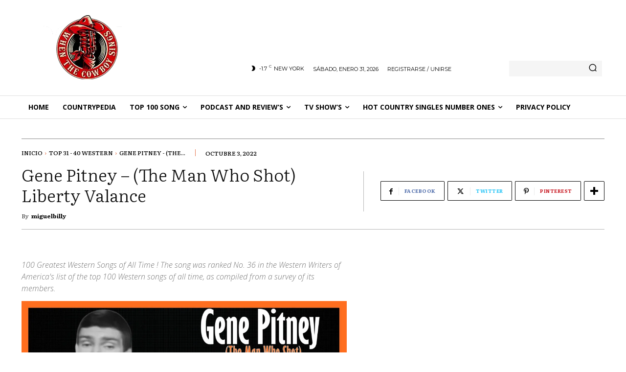

--- FILE ---
content_type: text/html; charset=utf-8
request_url: https://www.google.com/recaptcha/api2/aframe
body_size: 266
content:
<!DOCTYPE HTML><html><head><meta http-equiv="content-type" content="text/html; charset=UTF-8"></head><body><script nonce="QWPpD_xr-tgKTYGEZ0NthA">/** Anti-fraud and anti-abuse applications only. See google.com/recaptcha */ try{var clients={'sodar':'https://pagead2.googlesyndication.com/pagead/sodar?'};window.addEventListener("message",function(a){try{if(a.source===window.parent){var b=JSON.parse(a.data);var c=clients[b['id']];if(c){var d=document.createElement('img');d.src=c+b['params']+'&rc='+(localStorage.getItem("rc::a")?sessionStorage.getItem("rc::b"):"");window.document.body.appendChild(d);sessionStorage.setItem("rc::e",parseInt(sessionStorage.getItem("rc::e")||0)+1);localStorage.setItem("rc::h",'1770022780769');}}}catch(b){}});window.parent.postMessage("_grecaptcha_ready", "*");}catch(b){}</script></body></html>

--- FILE ---
content_type: text/vtt; charset=utf-8
request_url: https://video-meta.open.video/caption/8RyQcjWbRqX4/78764adca9822845e46f01da59149dea_es.vtt
body_size: 77103
content:
WEBVTT

00:48.879 --> 00:56.039
Muy buenas y soleadas tardes tengan todos de la República Dominicana. Desde que desde

00:56.039 --> 01:01.440
que llegué no ha parado de solear. Ah, no, eso era nada. Óiganme, desde la

01:01.440 --> 01:08.600
República Dominicana saludando a toda la ciudad de Miami, saludando a todo el este de los Estados Unidos, la península

01:08.600 --> 01:13.880
completa de la Florida, la América Latina que tiene sintonía total, las buenas noches para los nuestros en

01:13.880 --> 01:20.439
Europa, donde todos los días sale un fichaje mal realizado por el Barcelona, pero ya eso no es noticia, solamente que

01:20.439 --> 01:26.000
Griezmann no tenía que haber jugado en Barcelona. ¿Le quitarán los títulos? No, como mismo no le han quitado el título

01:26.000 --> 01:34.799
de Drctor Honoris Causas a Pepín La Antorcha. Ese era un tipo que estaba en el barrio mí. Buenos días en la

01:34.799 --> 01:44.119
República Mexicana, Liga del Pacífico, muchísima presencia cubana que como siempre cubrimos aquí en este eh medio

01:44.119 --> 01:50.360
informativo de verdad, porque los ha que son unos carpapa que se llaman, no se parte pelota cubana de USA somos

01:50.360 --> 01:56.680
nosotros. Ahora las buenas tardes para todos ustedes y los buenos días, cómo no, para el que se queda dormido cuando

01:56.680 --> 02:02.920
pone algunas letras del encabezamiento del programa de pelota US no tiene

02:02.920 --> 02:08.239
corrector en su teléfono, no tiene corrector en su vida, ese es Henry Morales. Hoy no se ha fajado él y

02:08.239 --> 02:15.120
Giordano, por lo tanto Jordano está de buen humor. Ustedes ve esa sonrisa con los 18 hit de los marineros deos.

02:15.120 --> 02:20.840
Bienvenido a tu show, a tu programa. Tú no viste en el chat que le puse call

02:20.840 --> 02:26.879
me. Tú no viste a Henry Morales voló. Sí, pero volvió a incidir.

02:26.879 --> 02:32.120
Reincidente, ¿no? Ya. Yo fue una una tarjeta

02:32.120 --> 02:39.599
amarilla. Una tarjeta amarilla. Sí, sí, sí. Pero amarilla de esa de

02:39.599 --> 02:45.080
tirando la de Pepe. La de Pepe que siempre eran rojas. Siempre eran rojas y quedaban amarillas a veces. Se Ramos una

02:45.080 --> 02:51.440
tarjeta naranja. Fue una tarjeta naranja, eh, lo que lo que le dimos. Pero bueno, muy buenas tardes, Julito,

02:51.440 --> 02:57.879
buenos días, buenas tardes, buenas noches para todos ustedes que se nos conectan desde diferentes latitudes y

02:57.879 --> 03:05.879
longitudes. Es un programón, un programón lo que nos toca hoy, porque Toronto respiró, respiró.

03:05.879 --> 03:11.360
Hoy vamos a ver si los cerveceros pueden pueden emularlos. Eh, las series de

03:11.360 --> 03:19.680
campeonato continúan en las Grandes Ligas. Comenzó el béisbol invernal. Randia Rosarena está ahí empatado eh con

03:19.680 --> 03:25.720
Jordan Álvarez. Vamos a hablar un poquito más al respecto de eso. Conferencia de prensa en Nueva York de

03:25.720 --> 03:31.599
Aaron Boom. De eso y de muchísimo, de muchísimo más aquí en el show de pelota

03:31.599 --> 03:38.519
cubana US. Si no queda tiempo porque el tema Pero y el challenge, el challeng

03:38.640 --> 03:44.599
no te lo puedes perder. Tur el si nos queda tiempo.

03:44.599 --> 03:51.200
Ajá. Quiero hablar un poco porque veo mucho revuelo para atrás, para adelante, eh, que si Manuel Clasé, que si Luis,

03:51.200 --> 03:59.680
correcto, no vamos a hacerlo, vamos a hacerlo, vamos a hacerlo, vamos a aclarar, vamos a hablar de eso y de muchísimo, de muchísimo más aquí en el show de pelota

03:59.680 --> 04:05.720
cubana, que con este saludardo ya ya comienza pelota cubana directo a tus

04:05.720 --> 04:11.680
oídos desde US con ritmo compartido. Aquí hablamos de béisbol, pura pasión

04:11.680 --> 04:19.120
con y culito. La mejor conexión noticias, análisis, lo mejor del diamante. Este podcast es tuyo. Vamos

04:19.120 --> 04:26.639
para pelota cubana y se conmona y el sabes que la rompe. Noticias y análisis

04:26.639 --> 04:32.280
prepárate. Es tu podcast no te lo puedes perder.

04:32.280 --> 04:37.840
[Música]

04:37.840 --> 04:44.720
Boca. No puedes perder. Turun turun tun. Y entonces aquí terminamos con un

04:44.720 --> 04:50.000
cualquier cosa. Oye, el challenge, el reto de est podcast no te lo puedes perder.

04:50.000 --> 04:55.280
Se estacan. Dígame. ¿Tú tienes algún pasado con Tony Menéndez o algo? Porque te veo muy

04:55.280 --> 05:01.800
coreógrafo. Tony Menéndez o Rockland o el balé de la televisión

05:01.800 --> 05:07.240
cubana o porque el de Alfonso no creo. ¿Cómo se llama el de la moda? Castillo

05:07.240 --> 05:13.120
de la Dios mío. Este programa no se gana, pero

05:13.120 --> 05:21.000
se goza, mi gente. Sí, no pagan, pero pero noamos. Hablando hablando de pagar hablando de pagar hablando de pagar

05:21.000 --> 05:26.759
para cobrarme, ¿no? Ayer vimos ayer vimos que y hay que

05:26.759 --> 05:31.919
felicitar a Julio aquí en el show que el primer el primer prospecto de TVT eh de

05:31.919 --> 05:37.800
esta segunda mitad de esta segunda mitad eh vaya después de juego de las estrellas para acá después de juego las

05:37.800 --> 05:43.080
estrellas para acá eh que TVT logra firmar. Oye, muchas felicidades, Julio.

05:43.080 --> 05:48.120
Y el primero, el primero es de muchos. Sí, señor. Tenemos tenemos buenas tardes

05:48.120 --> 05:54.319
a todos de verdad y muchas gracias a todos los que me han felicitado por mis redes sociales y por las redes sociales

05:54.319 --> 06:00.680
de Pelota Cubana USA. También le mando un abrazo a Francis Romero que siempre me ayuda en el SCing report, en los

06:00.680 --> 06:07.840
reportes de cauteo. Somos hermanos, mi gente. Francis Romero, pelota US y el Jordi, el extraf. Somos gente que que

06:07.840 --> 06:12.880
respiramos béisbol. Henry respira otras cosas, sobre todo medallas olímpicas que

06:12.880 --> 06:17.960
se venden o no se venden. Henry tiene una Henry tiene en la mano una recta que

06:17.960 --> 06:23.280
ustedes que ustedes se van a sorprender con Morales Márquez sentadito en el

06:23.280 --> 06:30.479
palco del podcast. Óiganme. Yo gracias. Eh, me voy a disfrutar mucho esta etapa.

06:30.479 --> 06:36.080
Me voy a disfrutar esta etapa donde un niño de 14, 15, 13 años, que ya los

06:36.080 --> 06:44.120
tengo, eh lo desarrolle, primero llega a un acuerdo con el equipo, luego tiene

06:44.120 --> 06:51.120
que cumplir obviamente parámetros durante el tiempo. Por ejemplo, este prospecto que acordó ayer entra a la

06:51.120 --> 06:56.720
academia oficialmente de los Rocky de Colorado el 15 de enero. Día mi cumpleaños, como voy a tener cumpleaños

06:56.720 --> 07:05.199
felices del 2027. O sea, cuando yo cumpla 31, tengo ahora 32, 33 años, 34,

07:05.199 --> 07:12.280
no lo hemos cogido mucho por ahí, el muchacho es que va a a la academia y comienza, escuchen bien, es que comienza

07:12.280 --> 07:18.520
su carrera profesional. El béisbol está rápido, el béisbol está muy avanzado y

07:18.520 --> 07:24.520
realmente hay que estar a tono con eso. No conozco otra fórmula que no sea trabajar y de

07:24.520 --> 07:29.599
verdad cuando cuando veo eh eh cómo me responden estos muchachos, cómo cómo

07:29.599 --> 07:35.800
entrenan, cómo se esfuerzan, cómo se sacrifican, estos muchachos venezolanos vienen sin sus padres. El pelotero

07:35.800 --> 07:42.000
cubano menor de edad viene al menos con uno de sus padres. El pelotero venezolanos no. peloteros venezolanos lo

07:42.000 --> 07:47.599
envían hacia el país con un tutor. En este caso, el tutor soy yo. O sea, que

07:47.599 --> 07:53.639
no me pienso quedar con una parte de la herencia, pero de verdad que me voy a disfrutar mucho la etapa. Muchas gracias

07:53.639 --> 08:00.479
a los padres y al entrenador de Venezuela que nos dio la confianza de decir, "Oye, mira, tengo un gran prospecto aquí es de ustedes." Y y

08:00.479 --> 08:06.039
Jordi, te repito, usted lo sabe, usted estuvo aquí, usted participó en muchísimos traados, usted vio un

08:06.039 --> 08:11.639
talentazo salir de Cuba en grupos, o sea, no uno, sino muchos talentos. junto. Esa época que usted estuvo aquí

08:11.639 --> 08:16.960
muy bonita de Brian Ramos, de Andy Pajés, eh Miguel Vargas estaba, pero

08:16.960 --> 08:23.240
estaba en la Bahama, correcto. Usted usted llegó a ver, usted llegó a ver en tryouts. No, estaban las Bamas. Estaban

08:23.240 --> 08:29.120
las bamas. Que usted se recuerde alguien más. Ya hab mencionado. Dobra, Ramos, eh, Al Robert, ¿lo vio usted?

08:29.120 --> 08:35.800
a Luis Robert. No, no, yo vi muchísimo estrayado. Yo vi, imagínense, alguien que está en Grandes Ligas ahora mismo que usted diga, yo lo vi como Andy

08:35.800 --> 08:41.560
Pajé. O sea, aquel video que usted puso él haciendo trayado como Cer que usted se recuerde Brian Ramos para quién más.

08:41.560 --> 08:48.600
No, yo vi a Jason Domínguez, yo vi a Jason Domínguez, yo vi yo vi a muchísimos a muchísimos

08:48.600 --> 08:55.760
peloteros. Ahora sí, tú sabes, tengo que hacer una pausa. Pero vi a muchísimos, vi Andy Pajés

08:55.760 --> 09:01.079
llegar siendo un tercera base, haciendo trayado en en los jardines, haciendo

09:01.079 --> 09:06.320
trayado como Kecher. Vi a Brian Ramos también llegar, vi a muchísimos, a muchísimos más que firmaron y no

09:06.320 --> 09:11.560
pudieron, ¿sabes? No pudieron completar el camino. Vi ah, vi a Sionelito muchas

09:11.560 --> 09:17.040
veces también a Pérez. Correcto, me recuerdo. ¿Verdad que sí? ¿Verdad que sí? Vi a muchos, vi a muchos peloteros,

09:17.040 --> 09:24.000
vi verdaderamente a otros que tenían un talento enorme, qui no pudieron llegar, pero ese momento, ese momento de la

09:24.000 --> 09:33.320
firma es algo es algo espectacular, cómo se va desarrollando y cómo al final se cumple el sueño, el sueño. Eh, y fue,

09:33.320 --> 09:38.880
tú sabes, muchos momentos de eso que yo iba, viraba, iba, iba, viraba. Usted estaba como como me acaban de

09:38.880 --> 09:46.680
poner en el chat, heré, porque soy yo soy el único preparado las consecuencias. No, no. Usted usted está de para

09:46.680 --> 09:53.200
adelante y no y no precisamente porque le guste volar, pero

09:53.200 --> 09:58.320
es un proceso es un proceso superinesante y s y super reconfortante para los

09:58.320 --> 10:04.360
para los jugadores, para las familias de esos jugadores. Eh, es algo bien que salen buscando un sueño, muchos lo

10:04.360 --> 10:10.360
logran, muchos no lo logran, eh, pero al final al final creo que lo único lo único que se puede controlar es el

10:10.360 --> 10:17.160
trabajo. Lo único que se puede hacer es, tú puedes llegar y no firmar. Eso no está malo. Al final

10:17.160 --> 10:24.279
el talento, lo que no lo que si el talento no te dio, bueno, perfecto, habrá otra cosa para ti. Lo que no puede

10:24.279 --> 10:30.519
ser es que tú hayas tenido el talento, no hayas trabajado lo suficiente para llegar. Eso sí es un poco un poco

10:30.519 --> 10:37.120
decepcionante, pero si tú tratas y tratas, vas te va a llegar una oportunidad. Si no, no era para ti, pero

10:37.120 --> 10:42.399
tienes que dar siempre el máximo. Y mir lo que vamos a hacer. Vamos a calentar. Gracias de nuevo a todos. De

10:42.399 --> 10:47.480
verdad que sí. Ahorita ahorita lo los leo. Voy al primer tema polémico de la

10:47.480 --> 10:55.079
noche. Voy a comenzar con una polémica. Ya les dije, Toronto le espantó 18 hits. 18 hit a ese gran picheo de Searok.

10:55.079 --> 11:00.160
Realmente pusieron después una segunda línea que igual, escúchemme bien, un pitander liga no es para que le den esa

11:00.160 --> 11:06.639
mano al palo y menos un playoff. Pero bueno, Toronto le batea a cualquiera, eso quedó demostrado anoche. Después

11:06.639 --> 11:12.200
entraremos en la en los intangibles, como dicen los americanos, intangibles de si lo gastaron toda noche y entonces

11:12.200 --> 11:21.200
no batearon hoy. Todo eso entraremos después. Ahora, ¿cuál es el primer tema polémico del día y nos nos toca de

11:21.200 --> 11:27.560
cerca, eh, lo tenemos en aquí en la mano y no nos habíamos dado cuenta. Casualmente

11:27.560 --> 11:34.760
los nuestros están en todas porque eso lo pusieron en el chat del programa. Yo había visto por otro lado que le había tirado el chat del programón lo puso más

11:34.760 --> 11:40.279
eh creo que fue Jordani Leir algo así, pero lo puso más más sugar cer echó a suquita, no le tiró, pero en otro lado

11:40.279 --> 11:45.320
sí le dijeron de la siguiente manera. Desde el día

11:45.320 --> 11:51.200
que Yariel Rodríguez dijo que quería jugar con el equipo Cuba,

11:51.200 --> 11:58.320
su promedio de carreras limpias es casi cinco. Eh, sus métricas están horribles. Ahora

11:58.320 --> 12:05.680
no lo no puedo llegar. Eso fue el primero de julio, creo. La gente buscaron la entrevista, lo pusieron de este día, le han tirado por todos lados.

12:05.680 --> 12:13.600
O sea, como que ha sido una maldición de hablar de del equipo Cuba, Comisión Nacional de Cuba que lo que lo

12:13.600 --> 12:19.839
acusó, porque es lo que es lo que a veces la gente no entiende. El equipo Cuba en la Comisión Nacional

12:19.839 --> 12:25.880
de Béisbol a través de los sapingos electrodomésticos, los dinosaurios lo acusaron. Me debes 10 millones de dólar,

12:25.880 --> 12:32.040
no vas a firmar. Te bloquearon, Yariel. Estuviste un año sin jugar pelota preparándote en la República Dominicana

12:32.040 --> 12:38.160
por la gracia de Cuba estarte bloqueando con Japón. Entonces, nada, Jordi, la pregunta es

12:38.160 --> 12:44.680
sencilla y rápida, no voy a entrar en el tema. Es una coincidencia, créalo usted o no. Es una coincidencia.

12:44.680 --> 12:51.360
Para mí vino el momento que Giordano nos ha narrado aquí un par de veces. Él se recuperó después, pero Giordano nos va a

12:51.360 --> 12:58.199
volver a dar la misma explicación de en el la fecha de cambios. Los azulejos trayeron mucha gente buen. Dariel estaba

12:58.199 --> 13:04.920
encendido, tenía el labonó una cadena de ceros consecutivos. Ni se le envasaban.

13:04.920 --> 13:10.079
llegó a tocar 98 99 millas. Estaba prendido. Y Ariel Rodríguez se convirtió

13:10.079 --> 13:15.240
en pieza espectacular del bullpen de Toronto. Ese bpen que todavía nadie creía en él. Yel tiró al octavo, incluso

13:15.240 --> 13:22.600
cerró juegos. Pero Giordano nos dio otra panorámica de lo que sucedió durante la fecha de cambios. Él lo conversó en

13:22.600 --> 13:28.279
persona fuera de cámara, creo que fue off the recordariel y le dio esa perspectiva y todavía se sigue

13:28.279 --> 13:34.399
reflejando hoy. No tiene una salida efectiva, como reporta pelota de USA. Y ahora, Giordano, con la panorámica de lo

13:34.399 --> 13:41.399
que sucedió, las dos caras de la M. Mira, Yariel, bueno, ayer permites dos honrones, uno de Randeros Arena, otro de

13:41.399 --> 13:47.440
Sky Rallyy en un partido que ya estaba que ya estaba terminado, eh, dos honrones para de cierta manera maquillar

13:47.440 --> 13:52.519
número de los bateadores. Ah, no fue importante. Era en un momento que hacía

13:52.519 --> 13:57.560
falta ya terminar el juego, ya no importa. Ahora

13:57.560 --> 14:02.600
la salida anterior dio como tres bases por bola seguidas, ¿eh? Aunque empezó

14:02.600 --> 14:08.160
tirando uno y dos tercios, después le tiró un tercio que recuerdo que dominó a Giancarlos Tanton, había dado una base

14:08.160 --> 14:14.720
por también, pero sigue regado, no es el mismo Yariel de la primera parte de la campaña de antes de la fecha de cambio,

14:14.720 --> 14:20.600
donde estaba era un hombre de de los mejores relevistas de la liga americana en ese momento. Era un hombre que estaba

14:20.600 --> 14:25.959
bastante seguro, eh, bastante dominante, bastante, vamos a hablar de juego estrellas aquí,

14:25.959 --> 14:31.199
bastante por encima de los bateadores. Viene la fecha de cambio. Toronto trae a

14:31.199 --> 14:37.959
Luis Borland, trae algunos relevistas para ayudar. Hay que recordar que Chat Green no sacaba un a, que Hoffman estaba

14:37.959 --> 14:43.519
muy consistente cerrando los partidos y traen un poco de ayuda a ese bulpen.

14:43.519 --> 14:49.279
Yariel está como 9 días sin lanzar, si no me falla la memoria, ahora y perdió

14:49.279 --> 14:55.440
el ritmo. Perdió el ritmo completamente que llevaba. Lo perdió todo y cuando

14:55.440 --> 15:02.040
vuelve a lanzar, le vuelven a dar sus líneas por aquí, sus líneas por aquí. viene a Miami. En Miami también le dan

15:02.040 --> 15:07.279
sus honrones y estábamos conversando con él y decía, "Oye, ha cambiado algo,

15:07.279 --> 15:12.519
Yariel, porque no es el mismo pitcher y ahí ayer él me hablaba que no había sido

15:12.519 --> 15:19.360
igual, que va muchos días sin pichar, eh, que era nada más que tirando bulpin, que no veía acción de juego y que pasó

15:19.360 --> 15:24.959
todo ese tiempo. Yo en ese momento, Julio, podía entender eso porque era lo que estaba pasando, estaba dominando, se

15:24.959 --> 15:31.319
metió mucho tiempo sin pichar y después las cosas no le salían. perdió velocidad, los rompientes no le caían

15:31.319 --> 15:37.680
igual, como que estaba, vaya, como que cogió una pausa y otra vez se fue desde

15:37.680 --> 15:44.440
cero. Ahora estamos hablando que fueron varios meses después de eh fueron qué,

15:44.440 --> 15:51.800
agosto y septiembre lanzando juegos ya normal en Grandes Ligas. Viene la postemporada y tú te

15:51.800 --> 15:58.360
preparas, ¿eh? No puede ser que tú tengas un ritmo y se te vaya y no lo puedas agarrar más. No puede tampoco

15:58.360 --> 16:05.199
pasar eso, eh, porque peloteros de Grandes Ligas ahora hay que ver, hay que ver en qué puede trabajar Yar, porque la

16:05.199 --> 16:11.399
velocidad le ha disminuido también. No es que solamente esté regado, no es que salga y y esté un poco regado y que

16:11.399 --> 16:18.560
cuando venga a marcar lo castiguen, es que la velocidad le ha bajado, no son los rompientes ya no le caen de la misma

16:18.560 --> 16:24.079
manera y va a tener que trabajar muchísimo en algo. No sé si es un problema de la mecánica, no sé. Para eso

16:24.079 --> 16:30.360
estarán los piting coach de Toronto, para eso estará el piting coach de él ahora en la temporada muerta, pero va a

16:30.360 --> 16:37.279
tener que trabajar muchísimo para recuperar la forma que tuvo antes antes del sobre todo antes del juego de las

16:37.279 --> 16:42.920
estrellas en de esta temporada. Me llama mucho la atención, eh, y voy a

16:42.920 --> 16:48.319
apelar a usted para que me diga exactamente la cantidad en el del número

16:48.319 --> 16:54.959
de lanzamientos utilizados, eh, o sea, el desglosing, sé que son 20 lanzamientos, que 12 fueron extra bolas,

16:54.959 --> 17:01.560
pero tiene más slider que recta. Y esto es lo que me llama poderosamente la atención, mi Jordi, en ese espectacular

17:01.560 --> 17:07.360
eh escrito, como siempre, ese espectacular post que está en todos lados de nuestras redes sociales. Por

17:07.360 --> 17:13.438
favor, alúbreme esta cuestión a los dominicanos. Bueno, de los 20 picheos,

17:13.439 --> 17:20.839
11 fueron en sliders. 11 sliders, dos fueron en split y solamente siete

17:20.839 --> 17:28.919
fueron lanzamiento de recta. solamente siete. Incluso te vas y mira esto, la velocidad

17:28.919 --> 17:35.000
de la recta, la máxima, fue 97 millas cerrado, 97.0

17:35.000 --> 17:40.200
por debajo, incluso los averajes, todo por debajo de lo que ha hecho esta

17:40.200 --> 17:49.080
temporada Yariel, muy por debajo, incluso llegó a marcar una de esas siete rectas, llegó a 93 millas.

17:49.080 --> 17:56.280
Nos hemos quejado, mi gente, y con esto vamos a terminar este primer segmento. Quiero mucha interacción porque este es de los nuestros. Lo demás es, claro, lo

17:56.280 --> 18:01.960
que nos apasiona que son las Grandes Ligas, pero esto es algo que le está pasando a uno de los nuestros en la cara

18:01.960 --> 18:10.480
a nosotros aquí en nuestros ojos. Me llama la atención lo siguiente. Me llama la atención, Jordi, que Toronto sí sabía

18:10.480 --> 18:16.960
lo que estaba pasando con él y por eso eh técnicamente vamos a hablar en buen cubano, ¿okay? Recuerde que me dieron un

18:16.960 --> 18:23.640
consejo, se tú s natural y sin decir tantas malas palabras ni nada de eso. A los cubanos lo escondieron, lo empezaron

18:23.640 --> 18:30.440
a esconder, lo empezaron a poner en momentos sin importancia lo empezaron a poner aquí allá. Oye, contra los Yankeis

18:30.440 --> 18:37.880
estaban ganando 6 a 1. Dale, pichea eh un solo partido hemos visto en postemporada de Ariel Rodríguez con las

18:37.880 --> 18:44.640
con la papa caliente que le da la base a Aaron Josh y Chison lo retiran a segunda fuera y ahí mismo lo quitaron. Te fuiste

18:44.640 --> 18:51.679
un a un tercio enfrentó a los bateadores y te fuiste. No, no, no sacaban más y nosotros peleando por el nuestro. ¿Sabes

18:51.679 --> 18:59.080
como tenemos que hacerlo? ¿Por qué quitaron a por qué no ponen a Ariel? ¿Por qué no pusieron a por qué no traen ael? Mi gente Toronto estaba mirando

18:59.080 --> 19:05.360
algo que nosotros estábamos un poco un poco distraídos en otras cuestiones. En

19:05.360 --> 19:11.919
lo que usted no puede distraerse, quiero interacción, en lo que usted no puede distraerse es en la salud. Si usted se distrae en la salud, la salud le va a

19:11.919 --> 19:19.640
pasar factura. Es lo único que necesitamos, todo este trabajo que yo hago y para aquí para allá y para allá, sin todavía ese gran suero de vitamina

19:19.640 --> 19:26.200
que me voy a ir a poner la doctora Bolaño, me lo merezco, lo necesito, lo tengo que patrocinar pa y entonces salir

19:26.200 --> 19:32.559
corriendo en un sprint y y jalarme un músculo. No, voy para la doctora cuando llega a Miami, usted vaya a su médico

19:32.559 --> 19:38.000
primario, mi gente, una dos veces al año en un chequeo médico. Usted está en el área Miami, se va a convertir en un VIP,

19:38.000 --> 19:44.320
pero no es el tratamiento de pérdida de peso. Ahora que viene el fin de año y quieres comer, quieres verte bien,

19:44.320 --> 19:50.880
entonces tienes que ir también para si si tienes pérdida de del cabello. O sea, te estás quedando carbon, mi hermano.

19:50.880 --> 19:56.720
Mira, yo no. El extra tiene una o de pelo técnica todavía. Oye, qué técnico. El Jordi no, el Jordi se lo afecta. Lo

19:56.720 --> 20:02.000
que Jordi no quiere es que le salga más. Pero en serio, un chequeo de inmigración, que eso ya es un bono, eso

20:02.000 --> 20:07.799
es lo máximo que te lle el correo, la situación, no vayas a esos lugares inventados que hay en el medio la calle

20:07.799 --> 20:14.200
Jí. admiración, eso no llega, se demora, no cumple los requisitos. La doctora Bolaños tiene eso y mucho más. Te

20:14.200 --> 20:22.640
conviertes en un VIP de la salud. Cuando regresemos, los saludos sin Chucho. ¿Qué es Chucho? Anda, anda, anda.

20:22.960 --> 20:29.080
Hola, soy la doctora Bolaños y quiero comentarles que en nuestro centro realizamos los exámenes médicos para la

20:29.080 --> 20:34.120
residencia permanente. ¿En qué consiste este examen? Consiste primero en revisar

20:34.120 --> 20:41.080
y actualizar las vacunas de la persona que esté aplicando, completar un examen físico, obtener los laboratorios y

20:41.080 --> 20:48.960
llenar todo su formulario y 69. Tenemos 17 años de experiencia y le garantizamos

20:48.960 --> 20:56.280
que vamos a cumplir con todas las exigencias de USCIS. Estamos localizados en 12105

20:56.280 --> 21:06.159
T Street en Penro Pines y nuestro teléfono es 754 232 114. Llámenos.

21:06.530 --> 21:12.080
[Música] Regresando, mi gente, regresando. Aquí

21:12.080 --> 21:17.440
estamos. Primer regaño para los nuestros en YouTube. Acabado. Ah, no, no se se activaron antes que lo regañara.

21:17.440 --> 21:22.480
Teníamos 24. Yo di el like número 25. Yo mismo me autolikeo, me autogusto, me

21:22.480 --> 21:29.000
gusto. Ah, no, bueno, sí, ¿por qué no? Oye, eso se llama eso ahora lo nuevo se llama metrosexual. Nosotros nunca

21:29.000 --> 21:38.279
fuimos. Nos vimos laana cuando uno se va poniendo viejo, ya esas cosas. Si marado, a Henry le falta un metro.

21:39.120 --> 21:45.159
Esto no es fácil, mi gente, aquí pero nada, estamos con ustedes, gran familia. Ya vamos. Mira, se pusieron, se pusieron

21:45.159 --> 21:50.279
las pilas. por 35 los likes. Ya casi 100 personas mirándonos en el YouTube.

21:50.279 --> 21:57.360
Gracias a la familia de Facebook. Ya somos 276,000. Ahora sí nos vamos a poner duro. Vamos a llegar a 300,000 para el clásico. Jesús

21:57.360 --> 22:02.600
Díaz se va el Oralo. Dice que otro Oraldo dando laqueta number one. Dice,

22:02.600 --> 22:08.360
"O no sabemos nada de pelota o o no. La pelota es difícil porque ayer nadie pronosticó a Toronto. Tiene toda la

22:08.360 --> 22:14.240
razón el hombre. La plat es para el Titi Valdés de San Petersburg, Florida. Así

22:14.240 --> 22:21.320
lo puso con entonación el titi. Jaqueline Hernández saludando a los únicos. La serie no mijito, la serie no

22:21.320 --> 22:27.039
regresa a Boston, pero en Boston no están jugando. Tiene que ser a Toronto. A Toronto, a Toronto.

22:27.039 --> 22:34.840
No, y para que no regrese, para que no regrese los marineros tienen que ganar los dos juegos que faltan. Oye, Sierra dice que las arrojaro de los

22:34.840 --> 22:41.400
azuleos de Toronto le prometió a su marido que no iba a beber más hasta que se acabara la serie de campeonato.

22:41.400 --> 22:47.200
Un abrazo. Like número tres, reconociendo el excelente trabajo. Gracias mi hermana Michelito Buti.

22:47.200 --> 22:52.600
Saludos mi gente. Los J ya dieron el primer partido, ya golpearon desde Kentuck y siempre con los mejores.

22:52.600 --> 22:58.159
Ricardo Gómez saludando de Bron en los L en los lagos. ¿Dónde está? En en

22:58.159 --> 23:03.799
Michigan. Jordan Blly le respondió que dijo a él que Toronto eran paloma.

23:03.799 --> 23:10.679
Qué manera dear el BL. Dígame algo, Jordi. De cuatro cuatro cable para aquí, cable para allá. Se lo goza BL se lo

23:10.679 --> 23:16.559
goza. Hay un comentario ahí que lo dice y muy bien dicho por los nuestros. Dime Jordi. Todo el mundo hablando, ¿no? Que

23:16.559 --> 23:23.880
Vladimir que estaba bateando contra Yaná que no ha bateado nada. Bueno, no había bateado Vladimir, no no había bateado nadie en los primeros dos partidos

23:23.880 --> 23:30.840
contra los marineros. Ayer vino, batió todo el mundo ayer y un Vladimir Guerrero de 4, anotó tres carreras, dio

23:30.840 --> 23:37.039
dos dobles, dio un jonrón. Ayer estaba que bateaba eh con una seiva, estaba bateando ayer Vladimir Guerrero Junior y

23:37.039 --> 23:43.840
imagínese que está bateando en esta postemporada nada más y nada menos que 464.

23:44.720 --> 23:51.799
Ahora este también a veces el que no jugaba pelota se desespera visualmente. Oye, mira, este se ponchó,

23:51.799 --> 23:57.200
no batió. Eran dos juegos nada más los que no había bateado el Blady. Eran dos. Ahí está el Blady. 500 millones no se lo

23:57.200 --> 24:03.279
dan a la gente por gusto. Y mañana puede no batear. Yo siempre les digo lo mismo. El dinero que le dieron a Blady es por

24:03.279 --> 24:09.200
lo que ha hecho y por lo que ellos piensan que van a hacer, que él va a hacer. Sigo con los saludos del YouTube.

24:09.200 --> 24:14.360
Yo tuve cantidad y regresaré a tener. Déjame agrandar mi pantalla. Oye, sin

24:14.360 --> 24:20.640
Chucho. El Chucho está violento. ¿Qué más hay por aquí? Nos dice dejando su

24:20.640 --> 24:27.120
like. Pedro Perito Valiente de Toronto, coge tu like. Era el número ocho. Dice Jordano está con los pronósticos. Fran

24:27.120 --> 24:32.880
el Chili, buenas tardes para todos. Gracias. Jorge Luis, Jorge Luis La Rosa, ojito, Santiago Chile, los azuleros se

24:32.880 --> 24:39.760
desquitaron ayer. Noel Mulet, like número 14. Humberto Carloso dice que tenía el 10. Saludos mi gente. Wow,

24:39.760 --> 24:45.360
vinoordano de rosado. Yo no me había fijado porque estoy daltónico y pico. Daltónico y pico. La lucha contra el

24:45.360 --> 24:50.880
cáncer de mama el mes de octubre. Correcto, mi exactamente, exactamente.

24:50.880 --> 24:56.640
Vamos a tomarlo serio. Mi mamá falleció de de cáncer de mama, siempre se lo he dicho, en un país donde

24:56.640 --> 25:03.399
eh la medicina se esfumó en el periodo especial. Mami falleció, mami adquirió el cáncer en el 93. No, no tenemos esto.

25:03.399 --> 25:08.640
No estaba el para hacerle el somatón era, no sé ni ya ni me acuerdo en serio.

25:08.640 --> 25:15.840
Pero hasta el día que lo operaron, pobrecita, llovió y el el oncológico no tenía ventanas y se mojó. Hasta catarro

25:15.840 --> 25:22.840
le dio miema. Así que pero nada, cosas que pasaron en Cuba que me impulsaron a irme y no regresar. No entiendo. Y pues

25:22.840 --> 25:29.279
hablando de eso, técnicamente me igual te llevas a veces con una persona

25:29.279 --> 25:35.520
y lo has conocido y lo has admirado toda la vida y la manera de pensar te lleva por un camino diferente y eso me pasó

25:35.520 --> 25:41.399
durante este fin de semana con Joven Céspe. Nos vimos de cerca y no nos saludamos. Ni yo lo saludé a él, ni él

25:41.399 --> 25:46.840
me saludó a mí. Yo públicamente manifesté aquí con todo el derecho y se lo hubiera dicho a él en su cara, pero a

25:46.840 --> 25:52.279
la edad que yo tengo, no voy a decirle algo en su cara que provoque que una violencia, no hace falta violencia. Yo

25:52.279 --> 25:58.120
expresé mi opinión. Él tiene, me imagino que obviamente él sabe lo que yo dije de él, lo vio, alguien se lo dijo, "Mira

25:58.120 --> 26:04.600
este lo que está hablando de ti, lo que sea." Y no lo saludamos después de que nos habíamos llevado bien por él expresar que él no había salido de Cuba

26:04.600 --> 26:10.080
por problemas políticos, sino que él tenía un sueño. Señores, todos tenemos problemas políticos y si no los tienes y

26:10.080 --> 26:16.159
te vas ni te vas, te votan como a José Ariel Ferret, que igual le volvemos a mandar otro abrazo a ese gran patriota

26:16.159 --> 26:22.200
que fue expulsado de nuestro país, desterrado desde la época de los mambisordo. Sí, siempre se ha visto,

26:22.200 --> 26:28.399
pero este es uno de los últimos ejemplos esos de la prisión para ahí para avión. Móntate, móntate. Es obligado. Un hombre

26:28.399 --> 26:34.360
que luchó, luchó hasta que no pudo más. Pedro Reyes que le mande un abrazo. Buenas tardes. Felicidades, Julito por la firma y a ti siempre hermano. Te hace

26:34.360 --> 26:40.840
un gran trabajo. Yo me río muchísimo con con Pedro Retano porque este momento empieza muy profesionalmente y en el

26:40.840 --> 26:46.240
medio dice que de toda esa vaina. ¿Qué hacía falta Manuel Clé con este? Ese tema viene ahorita. Pero quédate,

26:46.240 --> 26:51.399
quédate con nosotros. Es más, yo este pudiéramos hacer un un especial el caso

26:51.399 --> 26:57.880
clasé versus caso Otani y tener ese debate, Pedro, usted y yo te invitamos, Pedro, te invitamos. El Miguel Ramírez,

26:57.880 --> 27:05.520
saludando a los mejores. Jorge José, saludos a Jordi y a Heré, el primer bloqueado, Jorge José. Ricardo Gómez,

27:05.520 --> 27:10.960
Jordi, felicidades al Antonio. Bloqueado, número dos, el mide, ¿cómo puedo entrar al chat? ¿Verdad que sí,

27:10.960 --> 27:17.080
Miguel Ramírez? Al chat del programón. Eso era un número de teléfono o es que es un link, no es un link.

27:17.080 --> 27:22.399
Es un link. Es un link, pero que no y nunca te deja postearlo en YouTube. Correcto. En YouTube, en YouTube no deja no deja

27:22.399 --> 27:29.559
postearlo. Mire, Miguel, tú tienes, tú tienes Facebook, la la tecnología de nosotros ultravieja o si no por el Instagram de

27:29.559 --> 27:34.840
nosotros, Jordi. Por el Instagram sí te ponérselo que escriba ya. Mire, por cualquier lado, menos por

27:34.840 --> 27:41.320
YouTube. Por cualquier lado menos por YouTube. Mi hermano ZM Junior, el siete dice, "Bandera dominicana." Gracias

27:41.320 --> 27:47.760
Julito. No me gustó el lenguaje corporal de Ariana. A mí tampoco, mi hermano. A mí tampoco. Estoy de acuerdo. Somos campeones. Dominicana para el clásico.

27:47.760 --> 27:54.559
No sé si lo vieron, pero ayer después de ese irrón por tercera botó la presión y despertó nuevamente el Bladi. Claro que

27:54.559 --> 28:01.640
sí, claro que sí, hermano. Va, va. O Jarito Cierra hubiera sido espectacular que el Blad hiciera el ciclo ahí. Sí, señor. Tenía en ese segundo doble tenía él

28:01.640 --> 28:06.960
tenía que correr obligado. ¿Tú crees que para el tres? para tres y doblarle a Julio y doblarle a Julio que

28:06.960 --> 28:13.519
es su amigo. Doblarle al Chorestó con la pelota en la mano. Yo le doblo. El partido está por

28:13.519 --> 28:20.200
una pila y si el tipo tira mal. Tienes razón. Vámonos con el fase book. Vámonos en

28:20.200 --> 28:25.679
fase. Pero antes antes de Facebook ahora viendo a By Care y al Real Café. Mir, esto es el cumpleaños de alguien

28:25.679 --> 28:32.559
especial, alguien que cumple 35 años solamente. Ese es Ariel 35 años que está

28:32.559 --> 28:39.080
esperando la sexta. Champion del Barcelona. Felicidades. Aquí se te quiere un mundo. ¿Cómo

28:39.080 --> 28:44.600
hay? Hay que virarle eso porque ahorita usted dijo 34 y usted ni la revés le daba.

28:44.600 --> 28:51.000
No, no, no. Ariel 35 años esperando la sexta del Barça. Claro que sí. Ahora

28:51.000 --> 28:57.159
sordo. Profe. Jordi fase book. Nos vamos al fasebook. Ya el profe. Ya

28:57.159 --> 29:03.919
fuentes me confirmaron por la mañana y lo llamé. Una fuente por la mañana. Me dieron las

29:03.919 --> 29:10.159
coordenadas. Isaías García se va la medalla de oro por allá por el Facebook. Boris Nápoles desde Brasil. Jorge Luis

29:10.159 --> 29:16.480
La Rosa y Osvaldo Morejón se llevan el bronce. Gracias por estar con nosotros. Lázaro Echenique también. Danielito

29:16.480 --> 29:22.159
García P, Edel Brena, Isaías García. Eh, dice que estaba durmiendo y se levantó

29:22.159 --> 29:28.440
cuando Blue empató dos. Sí, porque la zero metió esa como como los marineros vienen, le hacen carrera,

29:28.440 --> 29:36.200
no le dan dos horrones Marini, eh, Julio y y Volando, ¿no? Y cuando eso sí se cuando los azulejos

29:36.200 --> 29:42.320
vienen y empatan el juego, Lázaro va parachar y dice, "Oye, oye, mira, me acabo de despertar. ¿Quién se quién

29:42.320 --> 29:47.360
duerme a las 8 de la noche? A las 7ate esa muerta jugando los blue que hace

29:47.360 --> 29:54.360
como 238 años que no iban a la ALCs por favor. Johiner Cepa también con nosotros

29:54.360 --> 30:01.480
gracias por estar por estar ahí mi hermanazo. Julio Peiso también. Andrés Leopoldo Puentes Núñez Alexander

30:01.480 --> 30:07.240
Folguera nos saluda desde La Habana. Gracias por estar con nosotros mi hermano. Por ahí también Dasel Ray

30:07.240 --> 30:14.279
Rodríguez Vadu. Cuando te cojas el fantasy del hockey lo que te puedo meter es lo que el viento se llevó. Eh, ah,

30:14.279 --> 30:20.080
por cierto, ¿te acuerdas que da que especulando a lo cogí en la semifinal del Fantasy? Yo sé, yo me recuerdo quién ganó a Final

30:20.080 --> 30:25.919
Fantasy. Usted no es el campeón porque lo hubiera sacado hasta por hasta por el nuevo Gard con colaboración con Jorge Ebro.

30:25.919 --> 30:31.600
Perdí la final. Perdí la final. El Pachi no me alcanzaron. Mis piches no

30:31.600 --> 30:36.760
me alcanzaron. El Pachi también nos saluda por allá. La Rafael García Melo. Gracias por estar con nosotros, mi

30:36.760 --> 30:42.640
hermano. Eh, mira, Alexander Foguera nos dice, "Los números de Ariel en playoff en Cuba tampoco fueron buenos. Con todo

30:42.640 --> 30:50.000
respeto, tal vez no es para estos momentos o tal vez se sienta el agotamiento de toda la temporada de Grandes Ligas. Landy Martínez Ortega,

30:50.000 --> 30:57.440
llegue quien llegue, esta será una serie mundial inolvidable. Papo Ábolos también nos saluda desde Montevideo. Mira lo que

30:57.440 --> 31:03.639
nos pregunta Daschel. Ese muchacho que firilmó con Colorado ahora, el extra sigue en la academia contigo hasta hasta

31:03.639 --> 31:10.960
que lo llamen para las ligas menores? Sí, señor. Hasta enero del 2027. Exacto. Ahora él sigue un programa recomendado y

31:10.960 --> 31:17.120
supervisado por el equipo. Todos los muchachos que yo le hago un acuerdo está acuerdo y está firma. La firma es que es

31:17.120 --> 31:22.399
inmediata y el acuerdo es lo que se llama amarrado, acordado, lo que usted le quiera decir.

31:22.399 --> 31:28.240
Menos menos firmado es un término para el que no conoce béisbol. Amarrado y acordado. No son los términos el equipo

31:28.240 --> 31:35.840
más más seriamente le pone acordados. Eh, el equipo pues evidentemente tiene una supervisión y gracias a a resultados

31:35.840 --> 31:42.240
de antes, pues tienen mucha confianza en que aquí con en TVT bajo mi supervisión y ese gran colectivo de trabajo que les

31:42.240 --> 31:49.039
mando siempre a todos, Orosco, eh, y los dos chamos, Guzman y y José, les mando un abrazo a que también hace su granito

31:49.039 --> 31:54.120
arena culto, todo el mundo. Vamos allá. Eh, Jestilo también nos saluda. Ángel

31:54.120 --> 32:01.399
Luis Clara Cruz dice, "Oye, saludos mi gente. ¿Qué pasa con Otani que no batea cuando los bates verdaderamente pesan?"

32:01.399 --> 32:06.519
Ah, no ha bateado. Eso viene ahora. Ese temita, ese temita no son temas, son temazos y y los

32:06.519 --> 32:13.880
comentarios negativos ustedes saben por dónde no los pasamos. Vamos aar Jordi porque nos vamos a Tenemos doble

32:13.880 --> 32:19.679
Ali Águila Salinas y Néstor Re del Prado también con nosotros. Pero nos vamos, nos vamos a una pequeña pausa. Nos vamos

32:19.679 --> 32:25.399
a un mensaje de BC Research cuando regresemos. Eh, seguimos hablando de lo que nos apasiona.

32:25.399 --> 32:30.840
Playof, playoff, playoff. ¿Dónde se perdió el video? Ah, ya lo encontré, ya lo encontré.

32:30.840 --> 32:37.000
En Barker Research estamos realizando un nuevo estudio para apoyar a las personas que padecen Alzheimer. Pueden participar

32:37.000 --> 32:43.799
quienes tengan más de 55 años y deseen formar parte de una investigación que busca aportar avances importantes en el

32:43.799 --> 32:50.480
tratamiento de la enfermedad. Sabemos lo importante que es su esfuerzo. Por eso, tanto los participantes como los

32:50.480 --> 32:57.600
cuidadores recibirán una compensación por su tiempo. Es una oportunidad de recibir apoyo y al mismo tiempo de

32:57.600 --> 33:07.600
contribuir a un futuro con más esperanza para quienes se enfrentan el Alzheimer. Llámanos ya al 305 264 1165 y sé parte

33:07.600 --> 33:12.600
de este esfuerzo que puede marcar la diferencia.

33:14.120 --> 33:22.399
Regresando, mi gente, regresando. Aquí estamos y aquí estaremos. Los próximos 27 minutos tiene que soportarlo y si no

33:22.399 --> 33:28.440
cámbiate de canal. No, no te vayas para el rancho. Para el rancho no, nunca. El rancho está ardiendo. Tú te imaginas que

33:28.440 --> 33:35.399
de verdad le pase eso. El rancho ardiendo, como dicen en México, los amigos míos mexicanos. Gracias, Jordi.

33:35.399 --> 33:40.799
Resumir. Dígame. Idiota. Hola. Rancho. No, no dicen cuando están a base llena,

33:40.799 --> 33:46.679
no, no. Pero ahora vive el rancho ardiendo o no sé, pero bueno, la base llena y dos o tres carreras y el

33:46.679 --> 33:52.360
juego caliente del rancho ardiendo. Eh, Jordi, el el partido hoy vamos a

33:52.360 --> 34:00.240
resumirlo de la siguiente manera. Veo muchos comentarios, mucha interacción eh de oye muestro no se le puede dar pid

34:00.240 --> 34:05.519
a Toronto. Mi gente, vamos a resumirlo. Los azulejos de Toronto hicieron ayer lo

34:05.519 --> 34:11.839
que han hecho durante toda la temporada, demostrar que son el equipo más bateador de las Grandes Ligas. Lo que también

34:11.839 --> 34:17.599
usted tiene que verlo de la siguiente manera. Lo dijimos y lo decimos antes cuando antes que empiece la temporada y

34:17.599 --> 34:23.200
lo decimos antes que empiecen los playoff y se lo recordamos cada vez que tengamos que recordárselo en estos debates que siempre tenemos con ustedes

34:23.200 --> 34:31.118
como familia que son. No hay picheo, no hay bateo. Ayer el picheo se presentó de una manera. Ellos como tiburones olieron

34:31.119 --> 34:36.520
sangre y dijeron, "Espérate que me voy de 44, espérate de 33." Y y no pararon

34:36.520 --> 34:42.960
de batear hasta conectar 18 hit. Es mi opinión. Voy a poner una sola palabra y le voy a pedir una al Jordi. Es mi

34:42.960 --> 34:49.358
opinión. Voy a resumir el partido de ayer en Paliza de los Azuleos de Toronto

34:49.359 --> 34:55.118
a unos maltrechos marineros de SIAP. No fue una metida palo, no hay otra palabra. Palo.

34:55.119 --> 35:00.680
Fue una metida palo lo que le dieron. Ahora el problema es que hoy tiene hoy tienen

35:00.680 --> 35:06.200
que fajarse con Luis Castillo y mañana tienen que fajarse con Brian

35:06.200 --> 35:13.440
Wood. Entonces, esa es la profundidad del picheo que tienen estos marineros que hace tan difícil, porque tú no le

35:13.440 --> 35:19.000
vas a dar 18 hill en todos los días a un pitcher de este nivel. Ya le cayeron a

35:19.000 --> 35:25.640
palo a Kirby, después el Bulpen no pudo aguantar, pero todos los días no se lo vas a poder hacer. Mira, hoy picha por

35:25.640 --> 35:32.640
ello Max Churser. Macer que yo no tengo dudas que va a ser un salón de la fama en su primera boleta, no tengo duda

35:32.640 --> 35:37.960
alguna. Ya no es el mismo Matt Churser que cuando estaba en los Nacionales de

35:37.960 --> 35:43.920
Washington, incluso cuando estaba con los Doer de Los Ángeles. No es el mismo Mike Churser, ya es un hombre que ha

35:43.920 --> 35:50.319
entrado, ha entrado en edad, un hombre más veterano, ojo, un hombre con muchísima experiencia en este tipo de

35:50.319 --> 35:55.520
situaciones y todavía tiene una recta 956 millas, eh, y tiene un comando

35:55.520 --> 36:01.240
tremendo. Pero es difícil cuando tú estás la serie ahora bajo 21 y tú sabes

36:01.240 --> 36:06.960
que que te queda por enfrentar en la primera vuelta a Luis Castillo y a Brian

36:06.960 --> 36:13.440
Wo y después te vuelven otra vez desde cero los Logan Gilber, los George Kirby otra vez. Es bastante complicado.

36:13.440 --> 36:19.359
Entonces sí, ayer le cayeron a palos. Vamos a ver si esa ofensiva sigue prendida o gastaron todas las balas

36:19.359 --> 36:25.040
ayer. Cortesía de los productos NCA, mi gente. Hoy hay doble juego de pelota de Andes

36:25.040 --> 36:31.960
Liga. Doble juego. Los cuatro equipos, vamos a llamarle como en cuarda, semifinalistas porque en realidad son la

36:31.960 --> 36:40.240
semifinal de cada los finalistas de cada liga. Los finalistas de cada liga, cuatro equipos, los mejores dos eh van a

36:40.240 --> 36:47.280
avanzar. el campeón de la liga americana y coge un anillo y el campeón de la liga nacional y se enfrentarán en la mundo.

36:47.280 --> 36:53.280
Es algo que hacer un paréntesis rápido. Lo diga, lo diga, porque todo el mundo piensa que si tú

36:53.280 --> 36:58.359
tienes un anillo, tú eres campeón de la Serie Mundial. Por ejemplo, eh eh el

36:58.359 --> 37:03.599
anillo es algo es algo más simbólico que otra cosa. Eh hay hay jugadores que

37:03.599 --> 37:08.640
jugaron dos partidos y le dan el anillo. Que te den el anillo no significa que tú

37:08.640 --> 37:14.400
hayas sido campeón mundial. Por ejemplo, Julio Pablo Martínez, los Texas Rangers

37:14.400 --> 37:21.800
le dieron el anillo, pero usted va a chequear el BB reference de él y no tiene campeón mundial.

37:21.800 --> 37:28.520
Lo mismo con Miguel Vargas, que te den el anillo automáticamente no significa que oficialmente tú seas campeón

37:28.520 --> 37:34.599
mundial. No estaba en el roster ese día, ¿no? Incluso ellos eh si tú juegas en

37:34.599 --> 37:41.040
los playoff, ellos te tienen en cuenta, pero si tú jugaste en la temporada regular o cualquier cosa de esa, el

37:41.040 --> 37:48.599
equipo si quiere, oye, tampoco es obligado. Simbólicamente como tú ayudaste al equipo a llegar a a ese

37:48.599 --> 37:55.000
lugar, ellos te dan un anillo, pero que te den el anillo no significa para nada que haya ganado la Serie Mundial. Por

37:55.000 --> 38:00.359
ejemplo, Juan Miguel Miranda en el 2009 estaba con los Yankees y le dieron su

38:00.359 --> 38:06.000
anillo del 2009, pero no, pero no ganó la Serie Mundial porque no jugó nunca.

38:06.000 --> 38:11.440
Mi gente, dos noticias rápidamente de los Yankees para que Joti nos diga también de la conferencia de prensa de

38:11.440 --> 38:18.920
Aaron Boom, pero Aaron Josh no necesita cirugía en el eh él tiene un strain, o

38:18.920 --> 38:24.599
sea, se le ha se le ha estirado, tiene una molestia grande, el se le tensó

38:24.599 --> 38:30.920
mucho el el eh el flexor del codo derecho. Flexor del codo derecho. Yo

38:30.920 --> 38:38.240
está bastante estirado, pero no requiere cirugía, obviamente de Tommy y que es la que repara ese músculo ahí, ese nervio.

38:38.240 --> 38:43.680
Entonces también lo otro es que Carlos Rodón sí le hicieron cirugía en el codo

38:43.680 --> 38:50.880
izquierdo para removerle eh eh bonsp eh sedimentos que se van formando ahí

38:50.880 --> 38:57.440
del hueso. El hueso va perdiendo, va perdiendo y se va formando una capa ósea. una clase de morfología que

38:57.440 --> 39:05.680
suspendí y llevé hasta el mundial en mi segundo año en la licenciatura en el Fardo por allá por el 2019. Qué bárbaro.

39:05.680 --> 39:10.760
Estoy hoy acabando con las fechas con el mundo. Jordi, ¿qué dijo Aon? Bueno,

39:10.760 --> 39:16.119
Carlos Rodón también tuvo ese ese procedimiento. Anthony Bolpi también

39:16.119 --> 39:23.119
tuvo otro una cirugía en el hombro y va a estar 4 meses sin poder hacer un swing

39:23.119 --> 39:30.599
y 6 meses sin poder sin poder caer sobre ese hombro. Es decir, que se va a perder

39:30.599 --> 39:37.160
el opening day. Anthony Bolpi no va a estar a principios de temporada. También se confirmó que Gary Cole no iba a estar

39:37.160 --> 39:42.920
listo para el opening day. Es decir, que los Yankees van a empezar el 2026 sin

39:42.920 --> 39:48.960
Gary C y sin Anthony Bolpy. En otras noticias también, Luis Rojas, que es el

39:48.960 --> 39:54.920
coach de tercera y James Robson, que es uno es otro de los coaches, están

39:54.920 --> 40:02.880
en entrevistas, el caso de Luis Rojas, entrevista con los Orioles para ser manager y en el caso de James Ron

40:02.880 --> 40:09.640
de los Twins de Minnesota. Hay algunos algunos técnicos que se fueron, otros

40:09.640 --> 40:17.480
otros están ocupando otras posiciones, pero se mantiene Boom, se mantiene Casman, es la noticia que eh que muchos

40:17.480 --> 40:23.079
estaban esperando. Se mantienen los dos. Para el 2026 no va a estar desde el

40:23.079 --> 40:29.000
primer día Bolpi ni va a estar Gary C. Hay que ver la situación con Rodón, cómo

40:29.000 --> 40:37.640
evoluciona después de esa cirugía. y Aaron Boom, eh, y Aaron Jorge, perdón, no va a necesitar cirugía. Ahora es duda

40:37.640 --> 40:44.640
Aaron Jorge para el clásico mundial de béisbol. Ojo, aunque aunque Aaron Boom dijo que iba a ser el Rfield titular de

40:44.640 --> 40:51.920
todos los días en el 2026 y también dijo que le iban a dar más juego, que iba que el defield de todos los días el año que

40:51.920 --> 40:57.839
viene iba a ser Jason Domínguez, pero Aaron Josh no se lo dijo Aaron

40:57.839 --> 41:04.280
Boom. Eso lo dijo Aon. BM gente, vamos a lo que nos lleva con los

41:04.280 --> 41:09.599
productos de Nesca. Los productos de Nesca van a presentar este segmento. Le voy a tirar un lanzamiento y nos vamos

41:09.599 --> 41:15.560
al comercial de Nesca para que usted eh ordenen estos productos. Se siente a ver

41:15.560 --> 41:21.920
este doble juego. Si está en la ciudad de Miami es fácil encontrarlo. Presidente supermarket, Bravo Supermarket. Si estás en cualquier lugar

41:21.920 --> 41:27.119
como Lázaro Rafael García lo que está dando Chucho por ahí por el Facebook,

41:27.119 --> 41:35.920
por Amazon Prime. Los Boyers 20 comenzando en su casa. Okay, les voy

41:35.920 --> 41:43.000
a dar un dato. Le preguntaron a Pat Murphy, manager de los cerveceros de Mwoki, le dijeron, "¿Tiene usted confianza siendo el mejor equipo del

41:43.000 --> 41:49.359
2025 en las grandes ligas en temporada regular?" dice, "Hombre, claro que sí, esto no se ha acabado." Ahora le

41:49.359 --> 41:56.400
recordaron un pequeño dato y se lo vamos lo compartimos nosotros con ustedes. El equipo visitante, equipo carretera,

41:56.400 --> 42:01.760
equipo que llega al al otro lugar a jugar estas series de siete, a ganar

42:01.760 --> 42:08.000
cuatro y gana los dos primeros, ha ganado la serie. El 88.9

42:08.000 --> 42:14.119
de las veces para mí, yo lo redondeo y me voy a 90. De 10 han perdido solamente

42:14.119 --> 42:20.960
una, así que la tiene bien cuesta arriba miwoki. Cuando regresemos el comercial de Nesca nos va a decir si él le ve

42:20.960 --> 42:26.040
alguna posibilidad a los brer esta tarde.

42:26.040 --> 42:32.319
Picar conca no hay que inventar. Plátano yucatotón

42:32.319 --> 42:38.520
todo eso tiene sazón. Leche dulce para la merienda. Juguito frío que te

42:38.520 --> 42:45.920
sorprenda, café que sube la nota. En la casa las cosas explotan en los mercados

42:45.920 --> 42:52.079
la vez, no importa el barrio, está en el estrés. Y si no estás por el 305, Amazon

42:52.079 --> 42:59.400
lo tiren un solo con Neesca no hay error.

42:59.480 --> 43:09.200
Sabor cubano lo mejor. Chicharita en su color y el precio baja el sudor.

43:09.440 --> 43:16.000
Conéctano. Regresando, mi gente, regresando.

43:16.000 --> 43:22.480
Descubre, visita, date un tour en Miami desde el agua con S Water B tours.

43:22.480 --> 43:27.559
Búscalo en Facebook, búscalo en Instagram, contáctate con ellos. Ya tenemos que poner el número de teléfono

43:27.559 --> 43:33.000
aquí que está disponible, espectacular. el fin de semana pasado le voy a traer unas imágenes personales intransferibles

43:33.000 --> 43:38.400
porque la gente tiene pie en privacidad. Eso es cuando Lázaro Rafael dice que va a bajar con varias piezas. No sabemos si

43:38.400 --> 43:44.760
es una transmisión y una palanca de camión. Jordi, ¿usted le ve alguna

43:44.760 --> 43:51.000
posibilidad a los cerveceros hoy en Los Ángeles? Voy a darle un dato entre usted

43:51.000 --> 43:56.040
y yo. Hoy todo favorece. Que es lo que lo último que está pasando es que tú

43:56.040 --> 44:01.800
planificas. que jugaron 15 gana el otro equipo. Okay. Y gana el otro equipo. No, que si ahora se fueron ya tienen la

44:01.800 --> 44:07.000
serie 2 a0 y gana Toronto. Okay. Vamos a dar un dato a ver si hoy se cumple, mi

44:07.000 --> 44:13.119
gente. 3 eh 6 de la tarde, discúlpeme, hora del este. 6 de la tarde, hora del

44:13.119 --> 44:20.040
este es el partido en los Ailes, pero son las 3 de la tarde, hora de ellos, del oeste, de los que juegan ahí. Las

44:20.040 --> 44:26.839
sombras sabemos que solucionan, la hora, el cambio de hora. Mioki es la hora del centro, por lo tanto son 2 horas menos.

44:26.839 --> 44:34.520
Siempre hay una un traqueteo, además de ir a un lleno completo que les espera en Los Ángeles. Es Jordi,

44:34.520 --> 44:40.079
cuando tú empiezas a ver, y yo creo que es las cosas de de la vida, ¿no? Y las cosas que uno se va dando cuenta para

44:40.079 --> 44:45.400
dónde está yendo la balanza. Cuando tú ves el primer partido, ves los breaks

44:45.400 --> 44:52.079
para dónde van. ese ese doble play que todavía hay personas que siguen sin entenderlo. Cuando tú ves que Turán no

44:52.079 --> 45:00.200
toma el pelotazo, que todos los breaks van para los Doyers, viene el segundo partido, un equipo donde viene y después

45:00.200 --> 45:07.359
que le dan el jonrón a Yamamoto, Yamamoto picha un juegazo, eh, y lo tira completo. Ojo, en los últimos 30

45:07.359 --> 45:13.680
partidos de los Doders, incluyendo la temporada regular, por supuesto, el picheoor,

45:13.680 --> 45:20.559
tú sabes qué récord tienes, 15 y un y pichea para 189. El picheo de los de los Doder ha sido fenomenal. Le batean para

45:20.559 --> 45:26.720
menos de para menos de 200 le batean. En esta serie de campeonato, el picheo de

45:26.720 --> 45:32.720
18 inning le ha tirado 17. Ahora el Bulpen sabemos que es desastroso. Yo te

45:32.720 --> 45:39.640
voy a ser sincero, después que ellos le ganaron a Peralta en Milwaukee, yo no creo que tenga ningún chance este equipo

45:39.640 --> 45:44.880
de Milwauke, yo creo que estamos a punto de ver un 4-0.

45:44.880 --> 45:50.280
Eh, creo que hoy la tienen cuesta arriba enfrentando a Tyler Glasn, pero no, no

45:50.280 --> 45:55.960
creo y van con Asby, van con Bulpen y atrás seguro Quintana y no sé quién más.

45:55.960 --> 46:01.440
No hay un picheo de verdad para tú pararte y decirle, "Yo me voy, ellos sean con Glasnos, yo me voy con yo me

46:01.440 --> 46:07.280
voy con Juanito Pérez y vamos a meternos por ir para allá a fajarnos." No hay para hacerle verdaderamente, como dirían

46:07.280 --> 46:14.440
en PR, para frontearle a este equipo de los Doers, sobre todo en el picheo Obridor. No hay dato para los nuestros,

46:14.440 --> 46:20.800
mi gente, para entrar en el segundo partido. Un dato que creo que podemos podemos debatir sobre esto. Miren esto,

46:20.800 --> 46:27.599
eh, va a ser un material de estudio, ya lo está haciendo. Hay gente en las oficinas ahora mismo que le que le dijeron, "Oye, mira, estúdiate lo que

46:27.599 --> 46:33.000
pasó con lo que está pasando con los Doyer." El fenómeno Doyer siempre están inventando. Andrew Friman que viene de

46:33.000 --> 46:38.440
los Reyes de Tampa, los doy inteligentemente, por cierto, el

46:38.440 --> 46:45.000
gerente general de Milw de Tampa. El el material de estudio es el

46:45.000 --> 46:52.480
siguiente. Conozco una gente que le dijeron, "Oye, ponte para esto." Los dos priorizaron a octubre desde el

46:52.480 --> 46:58.559
principio de la temporada. Muy buen, muy buen comentario. Déjenmelo, déjenelo y léamelo, por

46:58.559 --> 47:03.760
favor. No, que dice Miguel Valente que hay que mencionar a Luis Roble también que lo desterraron para España, que fue

47:03.760 --> 47:11.280
un muchacho que salió con el cartel. Eh, hay muchísimo un recrudecimiento enorme. No, duro, duro. Ahora, mi gente,

47:11.280 --> 47:18.680
escuchen bien. Los oyes priorizaron octubre cuando se dieron cuenta que podían poner un cruz control, una

47:18.680 --> 47:24.079
velocidad crucero ahí pa pa pa pa, y clasificar. Ya después, como los tiburones vieron que podían ganar la

47:24.079 --> 47:29.480
división, dijeron, "Espérate, tampoco vamos a quedar segundo. Está enfajado por un wicar." Recuerden en un momento aquí que a los

47:29.480 --> 47:35.720
le cayeron a palo, que perdieron cinco y seis seguidos, no sé qué, o sea, pasó de todo durante la temporada regular.

47:35.720 --> 47:41.760
Un equipo Milwy le ganó la serie, pero los barrió 6-0, le ganó los seis partidos.

47:41.760 --> 47:46.880
Un equipo donde al principio que ya cuando se acaba el sprint

47:46.880 --> 47:52.280
training, ese último pronóstico, pronóstico de última hora, se pensó que los doyers podían romper el récord de

47:52.280 --> 47:57.359
victorias histórico de la MLD. Y aquí lo pensamos nosotros con ese roster. Hubo

47:57.359 --> 48:05.680
programas que hicimos interminables de que todos los días se añadía alguien a roster y alguien pensamos que era un roster de 70 y pico pelotes. Bien,

48:05.680 --> 48:11.599
entonces aquí está ahora el material de estudio. Dejaron a los veteranos tranquilos. Tyler Glanno que es el que

48:11.599 --> 48:19.319
va a abrir hoy tiene el bracito de esta temporada fresco como una lechuga. El otro día se apareció el relevo tirando 97 98. Muky Bets, tranquilo. Tienes un

48:19.319 --> 48:27.119
slow tranquilo. ¿Quieres un día off? Tranquilo, Freddy Frima, todos los que se lesionaron no apuraron a nadie, lo

48:27.119 --> 48:33.640
dejaron fresco con la vista, con la premonición, con el objetivo de octubre.

48:33.640 --> 48:39.599
¿Y qué ha pasado en octubre? La aplanadora azul es lo que está en

48:39.599 --> 48:44.640
display ahora mismo. Es lo que usted está viendo delante de sus ojos. Le

48:44.640 --> 48:50.000
aplastó a Cincinati sin sin que respirara. Lo hacían así. Bájate, viejo.

48:50.000 --> 48:55.720
Aplastó a los Phil de Philadelphia moralmente y todo. Cuba tres 31 para la

48:55.720 --> 49:04.000
casa y está camino a aplastar al mejor equipo de las grandes ligas con 97 ganados. Lanzamiento final. Doers eh

49:04.000 --> 49:10.240
Mioki. Oy, creo que vuelven y repiten. Sí, van a ganar hoy los Doyers de los Ángeles. ¿Usted con quién se va para ir

49:10.240 --> 49:16.359
a la liga Americana? No le van a dar 4-0. Le van a ganar hoy, le van a ganar mañana. No tienes chance.

49:16.359 --> 49:23.599
Yo creo que ya no tiene chance estos cerveceros después que se dieron los breaks en los primeros partidos, después que pierden con Freddy Peralta en casa,

49:23.599 --> 49:29.240
no creo que tengan eh para poder competirle de verdad a estos doyers que no solo en el papel, en el terreno se

49:29.240 --> 49:36.000
están viendo muy superior también. Vámonos a cortesía del Real Café ahora, mi gente, donde los viernes tienen happy

49:36.000 --> 49:41.640
hour, tienen porque este viernes no voy a estar ahí, el otro tampoco. Tengo como dos viernes aquí en República Dominicana. ¿Qué me hago? Dos viernes.

49:41.640 --> 49:47.839
Bueno, yo le digo que me manden el happy para cosa no es el que va a estar ahí. Vámonos.

49:47.839 --> 49:54.599
Si tú, si usted no va al happy hour, que el happy hour vaya usted. Va a usted. Vámonos a la liga americana.

49:54.599 --> 49:59.960
808. Es 808 hoy. 808. Jordi, te voy a decir.

49:59.960 --> 50:05.280
6 y 8, no. 833 83 833.

50:05.280 --> 50:11.640
Más Chen, como ya nos anunció el Jordi, contra la piedra, la roca, Luis Castillo, un histórico ahí en esa

50:11.640 --> 50:17.720
franquicia de los marineros. viene de estuvo en Miami creo que medio día. ¿Cómo es la historia de procedente

50:17.720 --> 50:24.040
de Sinar? ¿Para dónde iba que en Miami pasó? No, no, el era de Miami. Oh, ¿qué dijo?

50:24.040 --> 50:29.720
Él era de Miami. Miami lo cambia San Diego en un cambio junto con Josh Neiler

50:29.720 --> 50:35.079
y en el retorno, en el retorno venía venía Colin Ria, el hombre que está en

50:35.079 --> 50:41.839
los cops ahora era el retorno, pero Colin Ria vino con problemas en el codo y ellos vieraron el cambio para atrás,

50:41.839 --> 50:46.880
volvieron a recibir a Luis Castillo y ¿qué hicieron? Acto seguido lo cambian

50:46.880 --> 50:52.799
para Cincinnati por Danily. Oh. Luis Castillo ha tenido dos salidas

50:52.799 --> 50:58.160
contra los azulejos de Toronto en ambas. Tiró cinco entradas. Abril 20 del 2025

50:58.160 --> 51:06.000
le hicieron tres. Poncho a cinco con dos bases por bola y también entonces ahora le digo el día, el 9 de mayo. Ahí sí le

51:06.000 --> 51:12.799
dieron hicieron cinco carreras, solamente tres ponches, dos bases por bola en cinco entradas. pudiera Luis

51:12.799 --> 51:17.920
Castillo aplacar, domar esta indomable

51:17.920 --> 51:25.079
ofensiva de los azuleos de Toronto, que ayer antes de comenzar el juego bateaban 131 y salieron bateando como 400 después

51:25.079 --> 51:31.480
18 hit. ¿Qué me dice mi Jordí? Esto aquí la pregunta es

51:31.480 --> 51:37.400
ya, ¿qué equipo de de Toronto vamos a ver? ¿El de los dos primeros partidos o el de ayer? ¿Se le acabó? ¿Se le

51:37.400 --> 51:44.520
acabaron los hiles ayer y van hoy contra Luis Castillo? Es la gran pregunta. Esto es un equipo que demostró en los 162

51:44.520 --> 51:51.680
juegos, que es un equipo bateador, que es un equipo el el de mejora averajes de Grandes Ligas en los 162 partidos. Es

51:51.680 --> 51:58.200
decir, que la tónica de este conjunto es batear. Ellos batean. Ellos batean y

51:58.200 --> 52:04.400
batean. Lo demostraron ayer. Es decir, que lo que vimos en los dos primeros partidos es un crédito enorme al picheo

52:04.400 --> 52:09.680
de los marineros. Hay que ver si ellos pueden, si Luis Castillo puede aprender

52:09.680 --> 52:16.240
de lo que hizo Toronto ayer y tratar de más o menos hacer lo que se hizo en los primeros dos juegos, que es mantenerlo a

52:16.240 --> 52:22.400
raya, dominarlos. Eso es la gran pregunta. Si Luis Castillo puede hacerlo. Vino de relevo

52:22.400 --> 52:28.760
el otro día eh, en aquel famoso juego de 15 entradas. Viene ya descansado, ha

52:28.760 --> 52:34.119
tirado eh eh ha tomado los días necesarios. Luis Castillo es un lanzador

52:34.119 --> 52:39.559
excelente. Este año ganó creo que 11 juegos, pichó para tres y pico. La piedra ha puesto buenos números a pesar

52:39.559 --> 52:47.240
de no haber estado en su mejor año. Yo creo que Luis Castillo va a poder con esa ofensiva. Luis Castillo creo que los

52:47.240 --> 52:54.040
va a poder los va a poder dominar y va a ser un juego reñido. Va a ser un juego porque del otro lado Max Cher como que

52:54.040 --> 53:01.480
no me inspira confianza. No sé por qué ya si Max lo tengo en una categoría ya que está muy cerca del retiro y no me y

53:01.480 --> 53:07.839
ya no me da la confianza de antes, eh, que el dominio que tenía que era prácticamente el seguro. Me voy con Luis

53:07.839 --> 53:13.319
Castillo y los marineros hoy. Las horas, repitamos las horas para los nuestros, sobre todo en Tubarda Viordi

53:13.319 --> 53:19.160
que no tienen mucho acceso a la internet. La hora de comienzo de ambos partidos y los lanzadores abridores.

53:19.160 --> 53:25.680
68 minutos. Cerveceros en los Doders. Aaron Ashby contra Tyler Glasno y

53:25.680 --> 53:33.760
después a las 8:33 minutos de la noche Max Scher contra Luis Castillo en Searo.

53:33.760 --> 53:39.160
Muchísimas gracias, Verdado. Mi gente, eh, rápido voy a dar mi pronóstico. Di a

53:39.160 --> 53:45.000
los doy ganando y voy a dar a los marineros ganando, poniendo la serie 31,

53:45.000 --> 53:51.440
pero no veo claro. Déjenme ver cómo veo el partido hoy para saber si la serie regresa a Toronto 32 favorable asano. Lo

53:51.440 --> 53:57.760
veo hoy. Oiga, ojo, de ganar en Toronto, la serie regresa a Toronto para que

53:57.760 --> 54:03.599
entiendan la la importancia del juego. Cuatro para los azulejos. Si Toronto gana hoy, el cuartico está igualito y

54:03.599 --> 54:11.559
tiene que ir a jugar a mi casa donde perdí dos, pero vamos a ver si pierdo ese tercero u o cuarto juego. Vámonos,

54:11.559 --> 54:17.480
Giordano. Sus predicciones entonces, por favor. Yo voy Doyers y marinero y Jordi,

54:17.480 --> 54:23.200
¿no? Doyer y marinero. Doyer y marinero. Coincidimos. Entonces vamos a hablar un momentico y tenemos

54:23.200 --> 54:28.359
por aquí. Yo quisiera ver a los padres de la Liga Americana fácilmente. Tuvieron cuatro finales. Nos dice SA

54:28.359 --> 54:34.359
Palmer Dispatch 2. Sa Palmer Dispatch 2. Muchísimos comentarios por aquí por el

54:34.359 --> 54:40.640
Fidel Antonio García Pripeto ho revienta Chelsea. Ya no es un lanzador para este tipo de partido. Si el Jordi va con G

54:40.640 --> 54:47.359
con creo que Toronto empata en sus días. Eh, dice Jarito Sierra, Juanito Sierra

54:47.359 --> 54:53.599
que Luis Castillo representando también a los Marlin. Él le tiene odio a los Marlin. Luis Barzaga, felicidades por su

54:53.599 --> 55:00.200
trabajo. Gracias, mi hermano. José Bori nos decía, "Mi saludo, hermano Julio, como dicen, al muerto no se le puede dar vida." Estoy de acuerdo. ¿Por qué a esa

55:00.200 --> 55:05.319
hora 8:33 que tarde, Fran? Imagínate la televisión es la que paga. en el Facebook muchísimos comentarios que me

55:05.319 --> 55:11.599
va a leer el Jordi, pero quiero hablar de un tema rápido. Mi gente, han salido diversas informaciones, no se vayan

55:11.599 --> 55:16.960
adelante, escuchen, escuchen y no es, pero Rey no se fue adelante, pero Rey

55:16.960 --> 55:23.880
aprovechó muy bien la cobertura de que la gente se han ido adelante y están reportando un famoso periodista

55:23.880 --> 55:31.400
aquí en República Dominicana, creadores de contenido que Manuel Clé y el señor se llama Luis Qué, discúlpame, el otro

55:31.400 --> 55:37.359
Luis Ortiz. Discúlpenme mi gente que a veces tengo muchos nombres en la cabeza. ¿Qué más? Nunca van a avisar un terreno

55:37.359 --> 55:42.559
velota. La investigación no ha terminado. Ahora,

55:42.559 --> 55:48.000
si este señor tuvo acceso a uno a un material altamente clasificado, habló

55:48.000 --> 55:53.319
con los implicados o buscó video, porque también Jordano en nuestros ratos libres

55:53.319 --> 56:00.280
de grandes debates en el Real Café después de 12 cervezas entre 10 personas, 12 entre 10, no está mal, han

56:00.280 --> 56:05.559
sido 11 mías y una de él. Hemos llegado a la conclusión de que solamente hay que buscar videos de los

56:05.559 --> 56:12.039
días y y te das cuenta de que había algo raro en ambos, pero Rey hizo tremendo real, mi gente. Pero el caso no ha

56:12.039 --> 56:18.119
finalizado, no se ha dado ninguna decisión, no se ha dado ninguna determinación. Y saben por qué voy a ir

56:18.119 --> 56:25.240
a ese estilo de Henry Morales y re y saben por qué, porque estamos en el medio de los playoff, todo eso es para

56:25.240 --> 56:30.760
ahorita. Ya ellos a lo mejor terminaron de investigar la gente, pero llevan 5 meses la investigación de Otani tomó

56:30.760 --> 56:38.160
horas. Ahora voy con el Jordi para que exprese, no se apuren. Hay pruebas contundentes. Quizás sí. Vamos a darle

56:38.160 --> 56:44.119
el beneficio a todas luces, en mi opinión, van a ser suspendidos en volvida. La primera señal de esto,

56:44.119 --> 56:50.760
créalo usted o no, es que no los dejaron jugar aquí en La Lidón. Si en realidad a ellos la Lidón hubiera La Lidón llamó la

56:50.760 --> 56:56.119
liga profesional de República Americana, llamó aquí. Mira lo que pasó. Mira lo que pasó.

56:56.119 --> 57:01.640
Dispárala. Ya se fue Jordi, mi gente. Se fue Jordi. No había winter agreement

57:01.640 --> 57:11.119
hasta hace hasta hace tres o cuatro días. Eh, dos o tres días antes de comenzar la serie, eh, no había un un

57:11.119 --> 57:16.599
winter agreement, no había un contrato invernal, no lo había.

57:16.599 --> 57:23.680
viene, se firma el contrato y cuando van a inscribir las estrellas orientales, la liga le dice, "No, no, no lo no los

57:23.680 --> 57:30.880
vamos a aceptar." Ahora, muchos hablan que si Otani, que si el traductor, que si lo suspendieron a uno, que si al

57:30.880 --> 57:37.400
otro, no. Miren qué fácil. Y uno tiene que ir siempre con los hechos, no con lo que uno se puede imaginar, porque uno

57:37.400 --> 57:44.319
piensa desde el punto de vista de la cultura que conoce uno, de cómo puede pensar y

57:44.319 --> 57:49.760
cómo vivió toda la vida uno con el invento. Así es como piensa uno. No

57:49.760 --> 57:55.319
necesariamente las otras personas ya piensan así. Las otras culturas son iguales, todo el mundo piensa de una

57:55.319 --> 58:02.720
manera diferente. Ahora, el caso el caso de Otani y el caso del tanto de Luis Ortiz como de

58:02.720 --> 58:09.599
Manuel Clasé son total, pero totalmente diferentes. Uno, el caso de Otani era que

58:09.599 --> 58:14.920
supuestamente salió dinero de la cuenta de Otani para una apuesta. No es que

58:14.920 --> 58:22.280
Otani nunca nunca se se probó, nunca estuvo en duda que Otani había arreglado

58:22.280 --> 58:28.520
el juego. Al contrario, nunca hubo nada de eso. O sea, vamos a entender, hay dos cosas

58:28.520 --> 58:34.559
quiero y esto esto lo hemos hecho, Pedro. Vamos a hacerlo. Y aquí nos va a aclarar Pedro. Según Héctor Gómez, según él, sí, sí, lo dije, lo dije. Según tú,

58:34.559 --> 58:39.760
no, tú aprovechaste la cobertura y te fuiste por ir para abajo con todo tu derecho como como periodista y creador

58:39.760 --> 58:45.000
de contenido. Pero escuchen bien, mi gente, porque Jordi está acaba de dar en una clave que necesitamos y esto

58:45.000 --> 58:51.480
nosotros lo hemos hecho con ustedes, ustedes lo saben este ejercicio, las apuestas de el Misujar, EP y Misuar,

58:51.480 --> 58:57.480
el el el traductor de OT, vamos a llamarle así, el traductor. Primero eran ilegales en el estado, siguen siendo

58:57.480 --> 59:04.280
ilegales en el estado de California. Número uno. Pero número dos, ni siquiera hay una apuesta en béisbol. Ahí hubo

59:04.280 --> 59:10.359
fútbol Burundi contra Brasil. El hombre le fue a Burundi. No es mentira, es en serio. Bolseo Lomachenko que estaba

59:10.359 --> 59:17.559
encendido contra Catriaprire y él le fue al otro. O sea, es el tipo más malo como apostadores. Esto ocurre en el béisbol,

59:17.559 --> 59:23.760
en el juego de béisbol y las apuestas que no son de ellos, ellos no son los que apostaron ni Luis Ortiz. No es una

59:23.760 --> 59:30.160
cuenta de Luis Ortiz ni es una cuenta de Manuel Clasé, pero son sobre ellos. Son son de ellos. las apuestas. Oye, Luis

59:30.160 --> 59:35.359
Ortiz va a dar bola, Emanuel Casé va a dar bola, eso llamó la atención.

59:35.359 --> 59:41.799
Ahora mismo, esos son tipos de apuestas. Usted entra, le voy a hablar del H rock porque es la de aquí la la de la

59:41.799 --> 59:48.440
Florida. Usted entra y usted va al partido en vivo y le dice y está pichando el extra y usted le dice primer

59:48.440 --> 59:54.000
lanzamiento es bola. Usted le pone, la gente hace eso por entretenimiento y le

59:54.000 --> 01:00:00.720
pone un por el fruido, ¿cómo se llama? Por la emoción, por la por la adrenalina. y le pone

01:00:00.720 --> 01:00:07.520
le pone, "Ah, gané, viste, yo sabía." Alguien que tenga mucho dinero y que quiera le pone $10 porque nadie tampoco

01:00:07.520 --> 01:00:12.880
quiere votar el dinero y todo el mundo sabe eh que está jugando algo. Imagínate

01:00:12.880 --> 01:00:18.799
tú. Es como la gente que se levanta por la madrúa a jugarle al ping pong en China. Vivo, vivo, vivo.

01:00:18.799 --> 01:00:25.000
Hay gente que hac hay gente que lo hacen. Entonces, cuando viene una cuenta nueva, alguien que no estaba en el

01:00:25.000 --> 01:00:32.960
sistema y se hace una cuenta nueva, empezó a apostar y viene y le apuesta 50,000 que Julio Estr va a tirar bola y

01:00:32.960 --> 01:00:38.920
es una bola, no que cayó en la zona que que estaba pegadita, no, es una bola. Es una bola que no dio contra la malla

01:00:38.920 --> 01:00:45.680
porque el quecher saltó o dió o dio contra el piso. Dice, "Ah, bueno, ya está bien, ganó el juego.

01:00:45.680 --> 01:00:51.559
Ahora ese tipo no apuesta más y de aquí a 15 días vuelve a apostar 100,000 pes

01:00:51.559 --> 01:00:57.720
ahora a que el lanzamiento otraavés de Julio Estrada va a ser bola y lo vuelve a ganar automáticamente la casa puesta."

01:00:57.720 --> 01:01:03.839
Dice, "Espérate, espérate que aquí pasa algo, está pasando aquí, aquí hay algo extraño. Vamos a investigar." Y entonces se dan cuenta

01:01:03.839 --> 01:01:10.079
que hubo 15 picheos no competitivos, es decir, que eran bola desde que salieron

01:01:10.079 --> 01:01:15.599
del brazo. Eran picheos que ni Julio Estrada en sus mejores momentos le iba a tirar.

01:01:15.599 --> 01:01:21.680
Entonces, eso te llama la atención. estás arreglando el juego, estás teniendo un problema directamente y

01:01:21.680 --> 01:01:28.960
estás incidiendo en el partido. Tú verdaderamente estás siendo partícipe, estás siendo cómplice y estás de cierta

01:01:28.960 --> 01:01:35.960
manera desviando el juego. Ahora, hay casos de Otani totalmente diferentes. Uno, no hubo una apuestas de béisbol.

01:01:35.960 --> 01:01:43.240
Dos, dos, no se probó nunca, eh, que fue Otaniel, que fue OTI. Y además hubo un

01:01:43.240 --> 01:01:48.559
chivo expiratorio. Hubo, y no voy a decir chivo expiratorio, déjame ver cómo hubo alguien que claro dijo, "No, cabo,

01:01:48.559 --> 01:01:55.559
fui yo que aposté, yo le robé el dinero." Entonces por eso es que se resolvió así, así al momento, porque hubo una persona que habló ya y se echó

01:01:55.559 --> 01:02:01.279
la culpa. Ahora todo el mundo puede pensar que era Otani el que estaba apostando. Eso es un

01:02:01.279 --> 01:02:08.599
derecho que usted pueda que usted pueda tener. Ahora, ¿usted cree que al FBI le interese si Otani es la cara de la

01:02:08.599 --> 01:02:15.359
pelota o no lo es? No, al contrario, cogerían más, cogerían más más eh más

01:02:15.359 --> 01:02:21.359
crédito, más crédito. La noticia fuera espectacular. Oye, le partí las patas a este. Entonces, MLB

01:02:21.359 --> 01:02:26.760
quizás pudo haber tratado los Danani diferentes. Otani es Otani, pero el FBI

01:02:26.760 --> 01:02:32.599
no, el FBI te va para arriba y te parte las patas. Más que este es el mismo tipo del caso de Yel Pui.

01:02:32.599 --> 01:02:39.000
Sí, sí, eso, eso. Pero Rey, pero Reyes, te vamos a dar la luz. Échala con nosotros, dinos. Pon fecha hora y lugar

01:02:39.000 --> 01:02:44.599
para el ring de las apuestas. Apuesto por mí mismo. Ah, no, eso no es interrumpir el programa. Bueno,

01:02:44.599 --> 01:02:50.279
entonces no. Entonces yo creo y yo vengo de una cosa y y que uno es inocente

01:02:50.279 --> 01:02:55.559
hasta que le prueben lo lo contrario. Esa es una máxima en la vida. Entonces,

01:02:55.559 --> 01:03:00.960
Otani fue una víctima probado en la corte. Fue una víctima y Pemisujara está

01:03:00.960 --> 01:03:07.680
guardado y le robaron el dinero a Otani. Es lo oficial. Lo que tú te puedes imaginar ahora es complicado. Ahora

01:03:07.680 --> 01:03:13.599
estos muchachos a día de hoy son inocentes, porque todavía no salió la la del final

01:03:13.599 --> 01:03:20.640
y hay que darle el beneficio de la duda. Ahora, no. Si quieres crear, o sea, no tú, Pedro, escucha, este señor Héctor Gómez,

01:03:20.640 --> 01:03:26.880
si él quiere crear contenido y buscarse todo eso, él lo está y ojo, a lo mejor a lo mejor él tiene una fuente ya que le

01:03:26.880 --> 01:03:33.559
dijeron, "Oye, monstruo, esta prueba, nada más que el último de la Serie Mundial a los dos días es Charlo que es bajanda." Perfecto, perfecto. Y yo

01:03:33.559 --> 01:03:41.680
conozco a Héctor, a Héctor es un gran profesional. Perfecto. Pero a día de hoy son inocentes, que lo que está alrededor

01:03:41.680 --> 01:03:49.480
de ellos ahora mismo es candela y hay gente con mangueras, con gasolina al lado. Sí, eh, que pueden ser y que yo

01:03:49.480 --> 01:03:54.599
también espero, yo espero y me imagino que no lo dejen jugar más pelotas en

01:03:54.599 --> 01:04:01.240
Grandes Ligas también, pero a día de hoy hay que darle beneficio de la duda. ¿Sabes lo que es mañana, mi gente? El

01:04:01.240 --> 01:04:07.640
mañana es el happy hour del Real Café después de que nosotros estemos en el análisis de los dos partidos que hoy se

01:04:07.640 --> 01:04:13.319
jugarán. 608 833. Aquí nos dice Hilberto Luis, "Mejodico el horario la maduada

01:04:13.319 --> 01:04:18.599
sin dormir en España y todos los demás que comentaron muchísimo." Mira Isaías Noera, tremendo comentario por aquí. Nos

01:04:18.599 --> 01:04:28.480
vemos en el chat del programón el Jordi. Tirón mañana a la 1 con los únicos

01:04:28.480 --> 01:04:35.839
directo tus oídos desde el US con ritmo compartido. Aquí hablamos de béisbol pura pasión con

01:04:35.839 --> 01:04:43.480
culito. La mejor conexión noticias análisis lo mejor del diamante. Este podcast es tuyo. Vamos para la

01:04:43.480 --> 01:04:49.039
pelota cubana y se conmona y el sabes que la rompencias

01:04:49.039 --> 01:04:54.519
y análisis prepárate. Tu poda. No te lo puedes.


--- FILE ---
content_type: text/vtt; charset=utf-8
request_url: https://video-meta.open.video/caption/LzpMTbeVScHruOXT/c56383b87f14fe51f68200ad3953510a_es-ES.vtt
body_size: 10386
content:
WEBVTT

00:00.000 --> 00:06.390
Ah, sí, Raquel Domínguez de operación biquini punto
Desde ese aquí para verte en un tema de lo más interesante

00:06.390 --> 00:13.580
La temida trampa en el mundo del cine es la
familia trampa ochenta mil está muy de moda

00:13.580 --> 00:22.370
pero realmente es buena. Nos ayudó a conseguir nuestros objetivos. O
puede que se cargue el esfuerzo que hemos estado haciendo de nuestra dieta

00:23.160 --> 00:30.010
En el día de hoy te voy a aclarar todas las dudas sobre la
comida trampa y te da algunos consejos para que la hagas

00:30.010 --> 00:37.230
bien. Vamos allá. Bueno, Empecemos por lo más
básico, que es una comida trampa o en inglés

00:37.230 --> 00:43.800
Chisme, pues no es otra cosa que una comida en
la que te saltas las reglas de tu dieta habitual

00:43.800 --> 00:50.740
Por ejemplo, sí que pasase la semana controlando
al detalle. Estuviera con mis carnes a la plancha

00:50.740 --> 00:59.900
pescados, verduras, Una, familia, trampas Era en la que incluyas,
pues como que no son tan saludables ni tan buenas para tu dieta como

00:59.900 --> 01:06.700
entonces. Nada Sandberg esas piensas Hay tan
grande aquí? Sin duda. Para muchos la comida

01:06.700 --> 01:13.085
trampas, un salvavidas y prácticamente se pasan todo
a la semana pensando en cuál va a ser su comida trampa

01:13.085 --> 01:20.745
pero para otros la comida trampa puede echar por la borda
todo el esfuerzo que han estado realizando con su dieta

01:20.745 --> 01:26.615
Pero vamos a analizarlo todo. Te quito más que
eso. Es que ustedes no soportó una comida trampa

01:27.290 --> 01:35.100
Se va a producir un aumento de las hormonas tiroideas
d tres e D cuatro b así seguramente no te diga nada

01:35.100 --> 01:41.200
pero estas hermanas están directamente relacionadas
con la velocidad de nuestro metabolismo

01:41.200 --> 01:46.290
Así que si aumentan tu metabolismo será
más rápido y quemarás más caloría

01:46.290 --> 01:52.290
Que además es especialmente importante porque cuando estamos
a dieta, cuando estamos siguiendo una dieta y lo calórica

01:52.290 --> 01:58.882
nuestro metabolismo se va Real indicando Se va
haciendo más lento y empieza a ahorrar calorías

01:58.882 --> 02:03.662
Así que una comida trampa de vez en cuando
puede agradecer que nuestro cuerpo no se tiene

02:03.662 --> 02:08.862
que estamos en estado de supervivencia, que estamos
pasando una época de hambruna y se vuelve a activar

02:08.862 --> 02:14.142
se vuelva más rápido, Otra ventaja que tiene
sobre tu cuerpo. Pues que aumenta la leptina

02:14.142 --> 02:17.792
Y esto qué quiere decir? Pues que te vas
a encontrar más hacia lo que se mueva

02:17.792 --> 02:21.824
más saciado. Los días normales en los que
tienes que ser vivir tu plan nutricional

02:21.824 --> 02:25.444
tu dieta, no vas a tener tantas
tentaciones. Y por si fuera poco

02:25.444 --> 02:31.654
también vamos a hacer que mejore el metabolismo de los
hidratos de carbono y de esa forma van a conseguir que se crea

02:31.654 --> 02:36.234
Hacerte glucosa de una forma más
eficaz de nuestros músculos hace que

02:36.234 --> 02:41.424
como ves, una comida trampa puede ser
fabulosa para conseguir nuestros objetivos

02:41.424 --> 02:46.724
Incluso si estás en época de definición, Estos
son los beneficios que tienes a nivel físico

02:46.724 --> 02:51.576
pero sin duda, tener una comida trampa
de vez en cuando tiene beneficios

02:51.576 --> 02:57.566
sobre todo psicológico. Saben que no siempre retires
porque es el privando de las cosas que más te gustan

02:57.566 --> 03:05.096
Te ayuda a los sentir tanta presión con la dieta ahora que ya sabemos que
una comida trama puede ser beneficiosa para conseguir nuestros objetivos

03:05.096 --> 03:12.536
que calentó más importante, como si todo lo que tienes
que tener más claro es que una comida trampa es eso

03:12.536 --> 03:17.228
una comida La trampa. No es todo
el día, ni el fin de semana en

03:17.228 --> 03:24.118
pero ni nada por el estilo. Una comida ahora se ha puesto
muy de moda y yo tuve retos locos como compañero nuestro

03:24.118 --> 03:29.778
Trescientas mil calorías en un día. Eso
no es un día trampa que te puedas permitir

03:29.778 --> 03:36.048
Hacer una comida trama no quiere decir que te tengas que
descontrolar durante todo el fin de semana durante todo el día

03:36.048 --> 03:42.490
Cuanto menos largo sea qué periodo trampa Mi hijo, me refiero
a que se hace es no Comida trampa en lugar de dos en un

03:42.490 --> 03:46.170
día mucho mejor. Cuál es el mejor
día para hacer tu comida trampa

03:46.170 --> 03:51.650
Pues realmente lo puedes hacer El viaje, tapete, que puede
ser un fin de semana o puede ser un día de diario Sólo

03:51.650 --> 03:57.040
Hay una cosa que a mí me parece importante
Algún día de entrenamiento y si es posible

03:57.040 --> 04:01.850
además de ser un día de entrenamiento, procura
hacerlo unas dos horas después de entrenar

04:01.850 --> 04:06.310
Tampoco tienes que Saray pendiente del
reloj para ver qué es ese momento exacto

04:06.310 --> 04:16.212
Pero hacer tu Comida trampa unas dos horas después de haber entrenado es muy
beneficioso porque pues porque el ejercicio aumenta la proteína transportadora

04:16.212 --> 04:20.002
de glucosa y eso hace que mejore
la sensibilidad a la insulina

04:20.002 --> 04:28.352
Y que vas a conseguir con eso, pues se va a maximizar el porcentaje
de energía de tu comida trampa que se utilizará para sintetizar

04:28.352 --> 04:33.852
músculo, así que se reducen las
calorías que pasan a la reserva de grasa

04:34.630 --> 04:39.180
En cuanto al momento ideal del día,
pues igual el que tú prefieras

04:39.180 --> 04:46.880
Pero si eres más débil psicológicamente yo te recomiendo que lo hagas
por la noche porque pues porque después no hay comidas posteriores

04:46.880 --> 04:50.800
Que quiere decir eso? Pues que hace
su comida trampa, te vas a la cama

04:50.800 --> 04:56.190
te despiertas y es un día nuevo en el que sigue
así tu dieta. Normalmente te haces la comida trampa

04:56.190 --> 05:00.680
habla medio día, hay muchas más probabilidades
y que por la noche te vuelvas a saltar la dieta

05:00.680 --> 05:05.270
Otra duda muy habitual con las comidas,
ambas es cuantas te puedes permitir

05:05.270 --> 05:12.110
Bueno, pues esto va a depender de tu objetivo. No es lo mismo
que estés en una tapa de definición muscular a que estés en

05:12.110 --> 05:17.160
una etapa de carga. Obviamente te estás
cargando. Te puedes permitir más comidas

05:17.160 --> 05:25.130
trampas porque necesitas más calorías que si estás definiendo. Lo
recomendable es que no hagas más una comida trampa a la semana y si tu

05:25.130 --> 05:32.100
objetivo es perder grasa, puedes hacer una
comida trampa cada quince días o una vez al mes

05:32.100 --> 05:40.140
Siete. Tu comida trampa de forma muy seguida puedes poner en peligro
que dieta y entonces también puedes poner en peligro tus resultados

05:41.240 --> 05:47.770
para que disfrutes de tu comida trampa sin sentirte culpable.
Pues lo primero y lo que te tiene que quedar más claro es que la

05:47.770 --> 05:50.740
comida trama es eso, una comida trampa

05:51.850 --> 05:56.950
No la sé. Me entiendes? Lo segundo
que lo planifica con antelación

05:56.950 --> 06:02.770
Por ejemplo, si tienes un evento social, pues
aprovecha esta ocasión. Van a hacer tu comida trampa

06:02.770 --> 06:06.630
No vale de nada que comas por
impulso. Por ejemplo, un jueves

06:06.630 --> 06:11.360
Si después el sábado vas a hacer tu
comida trampa porque tienes una boda

06:11.360 --> 06:16.630
no te atiborren, es la comida trampa.
Es una ocasión perfecta para comer

06:16.630 --> 06:23.750
Eso que tanto te AVT de eso. Que tanto te guste, que no Te
puedes permitir normalmente no para comerte todo lo que se te

06:23.750 --> 06:30.640
ponga por delante. Ya te he dicho antes cambia. Están muy de
moda los petos de cuerpo medio y diez mil calorías en un día

06:30.640 --> 06:37.970
por ejemplo. Eso no es nada beneficioso para tu dieta.
Así no vas a conseguir los beneficios del día

06:37.970 --> 06:43.370
Campa en la medida de lo posible. Cuando hagas
tu comida trampa No la hagas con comida basura

06:43.370 --> 06:48.770
Ya se ve que la comida basura es muy apetecible. A mí, por
ejemplo, no te voy a engañar Lo que me El cuerpo cuando

06:48.770 --> 06:55.600
quiero hacer una comida trampa. Pues eso, comida
basura. Me gusta comerme un capitán hamburguesa dulces

06:55.600 --> 07:04.020
En fin, cosas poco saludables. Pero lo ideal, lo realmente
bueno es que te nuestras que aunque sean comidas muy calóricas

07:04.020 --> 07:11.550
también sean comidas nutritivas. He dicho que la planifique.
Pues si sabes que vas a tener una comida trampa ese día

07:11.550 --> 07:17.850
Procura beber mucha agua, beber agua siempre
beneficioso. Pero si vas a Pero una comida trampa

07:17.850 --> 07:22.450
beber mucha agua te ayudará a sentirte
más saciado y no comer por comer

07:22.450 --> 07:28.470
Si el gran consejo que te puedo dar es
que comas hasta que dejes de disfrutar

07:28.470 --> 07:35.740
lo tenías muchas ganas de tomarte una carta de
queso y te expones a tomarte una ración de tarta

07:35.740 --> 07:42.640
Ese tamaño, la primera cucharada, la
vas a disfrutar como un niño pequeño

07:42.640 --> 07:46.770
La segunda te vas a ver Algún Soria?
La tercera, seguramente también

07:46.770 --> 07:52.760
pero a medida que vas comiendo tarta de queso
se atenga a dejar de gustar tanto Incluso

07:52.760 --> 07:57.130
Puede que te esten pagando. Sin embargo,
como es tu comida trampa, sigues comiendo

07:57.130 --> 08:01.250
cambiando y comiendo, no si yo no te
está viendo disfrutar para que sigues

08:01.250 --> 08:06.300
Y lo mismo con cualquier otro alimento
del espectro es que ganar con cada bocado

08:06.300 --> 08:12.090
además que este estamos y es que ya no te está haciendo disfrutar,
sólo le estás dando a tu cuerpo calorías que no necesita

08:12.090 --> 08:16.860
Y por supuesto, si han planificado tu
comida trampa, llega el momento de hacerla

08:16.860 --> 08:20.780
pero por lo que sea ese día,
pues no te apetece especialmente

08:20.780 --> 08:28.890
No lo hagas por hacer, siempre utiliza el sentido común. Bueno,
pues espero haber aclarado todas tus dudas sobre la comida trampa

08:28.890 --> 08:33.250
pero si tienes alguna, no dudes en
dejarme unos comentarios y si es necesario

08:33.250 --> 08:38.620
amplió la información con cierto. Cuál es tu
comida trampa favorita? Que yo te he dicho las mías

08:38.620 --> 08:43.700
pero quiero saber las feas. Cuéntame
Nos. Veremos en el próximo vídeo

08:44.820 --> 08:46.390
Vaya y


--- FILE ---
content_type: text/vtt; charset=utf-8
request_url: https://video-meta.open.video/caption/LzpMTbeVScHruOXT/c56383b87f14fe51f68200ad3953510a_es-ES.vtt
body_size: 10380
content:
WEBVTT

00:00.000 --> 00:06.390
Ah, sí, Raquel Domínguez de operación biquini punto
Desde ese aquí para verte en un tema de lo más interesante

00:06.390 --> 00:13.580
La temida trampa en el mundo del cine es la
familia trampa ochenta mil está muy de moda

00:13.580 --> 00:22.370
pero realmente es buena. Nos ayudó a conseguir nuestros objetivos. O
puede que se cargue el esfuerzo que hemos estado haciendo de nuestra dieta

00:23.160 --> 00:30.010
En el día de hoy te voy a aclarar todas las dudas sobre la
comida trampa y te da algunos consejos para que la hagas

00:30.010 --> 00:37.230
bien. Vamos allá. Bueno, Empecemos por lo más
básico, que es una comida trampa o en inglés

00:37.230 --> 00:43.800
Chisme, pues no es otra cosa que una comida en
la que te saltas las reglas de tu dieta habitual

00:43.800 --> 00:50.740
Por ejemplo, sí que pasase la semana controlando
al detalle. Estuviera con mis carnes a la plancha

00:50.740 --> 00:59.900
pescados, verduras, Una, familia, trampas Era en la que incluyas,
pues como que no son tan saludables ni tan buenas para tu dieta como

00:59.900 --> 01:06.700
entonces. Nada Sandberg esas piensas Hay tan
grande aquí? Sin duda. Para muchos la comida

01:06.700 --> 01:13.085
trampas, un salvavidas y prácticamente se pasan todo
a la semana pensando en cuál va a ser su comida trampa

01:13.085 --> 01:20.745
pero para otros la comida trampa puede echar por la borda
todo el esfuerzo que han estado realizando con su dieta

01:20.745 --> 01:26.615
Pero vamos a analizarlo todo. Te quito más que
eso. Es que ustedes no soportó una comida trampa

01:27.290 --> 01:35.100
Se va a producir un aumento de las hormonas tiroideas
d tres e D cuatro b así seguramente no te diga nada

01:35.100 --> 01:41.200
pero estas hermanas están directamente relacionadas
con la velocidad de nuestro metabolismo

01:41.200 --> 01:46.290
Así que si aumentan tu metabolismo será
más rápido y quemarás más caloría

01:46.290 --> 01:52.290
Que además es especialmente importante porque cuando estamos
a dieta, cuando estamos siguiendo una dieta y lo calórica

01:52.290 --> 01:58.882
nuestro metabolismo se va Real indicando Se va
haciendo más lento y empieza a ahorrar calorías

01:58.882 --> 02:03.662
Así que una comida trampa de vez en cuando
puede agradecer que nuestro cuerpo no se tiene

02:03.662 --> 02:08.862
que estamos en estado de supervivencia, que estamos
pasando una época de hambruna y se vuelve a activar

02:08.862 --> 02:14.142
se vuelva más rápido, Otra ventaja que tiene
sobre tu cuerpo. Pues que aumenta la leptina

02:14.142 --> 02:17.792
Y esto qué quiere decir? Pues que te vas
a encontrar más hacia lo que se mueva

02:17.792 --> 02:21.824
más saciado. Los días normales en los que
tienes que ser vivir tu plan nutricional

02:21.824 --> 02:25.444
tu dieta, no vas a tener tantas
tentaciones. Y por si fuera poco

02:25.444 --> 02:31.654
también vamos a hacer que mejore el metabolismo de los
hidratos de carbono y de esa forma van a conseguir que se crea

02:31.654 --> 02:36.234
Hacerte glucosa de una forma más
eficaz de nuestros músculos hace que

02:36.234 --> 02:41.424
como ves, una comida trampa puede ser
fabulosa para conseguir nuestros objetivos

02:41.424 --> 02:46.724
Incluso si estás en época de definición, Estos
son los beneficios que tienes a nivel físico

02:46.724 --> 02:51.576
pero sin duda, tener una comida trampa
de vez en cuando tiene beneficios

02:51.576 --> 02:57.566
sobre todo psicológico. Saben que no siempre retires
porque es el privando de las cosas que más te gustan

02:57.566 --> 03:05.096
Te ayuda a los sentir tanta presión con la dieta ahora que ya sabemos que
una comida trama puede ser beneficiosa para conseguir nuestros objetivos

03:05.096 --> 03:12.536
que calentó más importante, como si todo lo que tienes
que tener más claro es que una comida trampa es eso

03:12.536 --> 03:17.228
una comida La trampa. No es todo
el día, ni el fin de semana en

03:17.228 --> 03:24.118
pero ni nada por el estilo. Una comida ahora se ha puesto
muy de moda y yo tuve retos locos como compañero nuestro

03:24.118 --> 03:29.778
Trescientas mil calorías en un día. Eso
no es un día trampa que te puedas permitir

03:29.778 --> 03:36.048
Hacer una comida trama no quiere decir que te tengas que
descontrolar durante todo el fin de semana durante todo el día

03:36.048 --> 03:42.490
Cuanto menos largo sea qué periodo trampa Mi hijo, me refiero
a que se hace es no Comida trampa en lugar de dos en un

03:42.490 --> 03:46.170
día mucho mejor. Cuál es el mejor
día para hacer tu comida trampa

03:46.170 --> 03:51.650
Pues realmente lo puedes hacer El viaje, tapete, que puede
ser un fin de semana o puede ser un día de diario Sólo

03:51.650 --> 03:57.040
Hay una cosa que a mí me parece importante
Algún día de entrenamiento y si es posible

03:57.040 --> 04:01.850
además de ser un día de entrenamiento, procura
hacerlo unas dos horas después de entrenar

04:01.850 --> 04:06.310
Tampoco tienes que Saray pendiente del
reloj para ver qué es ese momento exacto

04:06.310 --> 04:16.212
Pero hacer tu Comida trampa unas dos horas después de haber entrenado es muy
beneficioso porque pues porque el ejercicio aumenta la proteína transportadora

04:16.212 --> 04:20.002
de glucosa y eso hace que mejore
la sensibilidad a la insulina

04:20.002 --> 04:28.352
Y que vas a conseguir con eso, pues se va a maximizar el porcentaje
de energía de tu comida trampa que se utilizará para sintetizar

04:28.352 --> 04:33.852
músculo, así que se reducen las
calorías que pasan a la reserva de grasa

04:34.630 --> 04:39.180
En cuanto al momento ideal del día,
pues igual el que tú prefieras

04:39.180 --> 04:46.880
Pero si eres más débil psicológicamente yo te recomiendo que lo hagas
por la noche porque pues porque después no hay comidas posteriores

04:46.880 --> 04:50.800
Que quiere decir eso? Pues que hace
su comida trampa, te vas a la cama

04:50.800 --> 04:56.190
te despiertas y es un día nuevo en el que sigue
así tu dieta. Normalmente te haces la comida trampa

04:56.190 --> 05:00.680
habla medio día, hay muchas más probabilidades
y que por la noche te vuelvas a saltar la dieta

05:00.680 --> 05:05.270
Otra duda muy habitual con las comidas,
ambas es cuantas te puedes permitir

05:05.270 --> 05:12.110
Bueno, pues esto va a depender de tu objetivo. No es lo mismo
que estés en una tapa de definición muscular a que estés en

05:12.110 --> 05:17.160
una etapa de carga. Obviamente te estás
cargando. Te puedes permitir más comidas

05:17.160 --> 05:25.130
trampas porque necesitas más calorías que si estás definiendo. Lo
recomendable es que no hagas más una comida trampa a la semana y si tu

05:25.130 --> 05:32.100
objetivo es perder grasa, puedes hacer una
comida trampa cada quince días o una vez al mes

05:32.100 --> 05:40.140
Siete. Tu comida trampa de forma muy seguida puedes poner en peligro
que dieta y entonces también puedes poner en peligro tus resultados

05:41.240 --> 05:47.770
para que disfrutes de tu comida trampa sin sentirte culpable.
Pues lo primero y lo que te tiene que quedar más claro es que la

05:47.770 --> 05:50.740
comida trama es eso, una comida trampa

05:51.850 --> 05:56.950
No la sé. Me entiendes? Lo segundo
que lo planifica con antelación

05:56.950 --> 06:02.770
Por ejemplo, si tienes un evento social, pues
aprovecha esta ocasión. Van a hacer tu comida trampa

06:02.770 --> 06:06.630
No vale de nada que comas por
impulso. Por ejemplo, un jueves

06:06.630 --> 06:11.360
Si después el sábado vas a hacer tu
comida trampa porque tienes una boda

06:11.360 --> 06:16.630
no te atiborren, es la comida trampa.
Es una ocasión perfecta para comer

06:16.630 --> 06:23.750
Eso que tanto te AVT de eso. Que tanto te guste, que no Te
puedes permitir normalmente no para comerte todo lo que se te

06:23.750 --> 06:30.640
ponga por delante. Ya te he dicho antes cambia. Están muy de
moda los petos de cuerpo medio y diez mil calorías en un día

06:30.640 --> 06:37.970
por ejemplo. Eso no es nada beneficioso para tu dieta.
Así no vas a conseguir los beneficios del día

06:37.970 --> 06:43.370
Campa en la medida de lo posible. Cuando hagas
tu comida trampa No la hagas con comida basura

06:43.370 --> 06:48.770
Ya se ve que la comida basura es muy apetecible. A mí, por
ejemplo, no te voy a engañar Lo que me El cuerpo cuando

06:48.770 --> 06:55.600
quiero hacer una comida trampa. Pues eso, comida
basura. Me gusta comerme un capitán hamburguesa dulces

06:55.600 --> 07:04.020
En fin, cosas poco saludables. Pero lo ideal, lo realmente
bueno es que te nuestras que aunque sean comidas muy calóricas

07:04.020 --> 07:11.550
también sean comidas nutritivas. He dicho que la planifique.
Pues si sabes que vas a tener una comida trampa ese día

07:11.550 --> 07:17.850
Procura beber mucha agua, beber agua siempre
beneficioso. Pero si vas a Pero una comida trampa

07:17.850 --> 07:22.450
beber mucha agua te ayudará a sentirte
más saciado y no comer por comer

07:22.450 --> 07:28.470
Si el gran consejo que te puedo dar es
que comas hasta que dejes de disfrutar

07:28.470 --> 07:35.740
lo tenías muchas ganas de tomarte una carta de
queso y te expones a tomarte una ración de tarta

07:35.740 --> 07:42.640
Ese tamaño, la primera cucharada, la
vas a disfrutar como un niño pequeño

07:42.640 --> 07:46.770
La segunda te vas a ver Algún Soria?
La tercera, seguramente también

07:46.770 --> 07:52.760
pero a medida que vas comiendo tarta de queso
se atenga a dejar de gustar tanto Incluso

07:52.760 --> 07:57.130
Puede que te esten pagando. Sin embargo,
como es tu comida trampa, sigues comiendo

07:57.130 --> 08:01.250
cambiando y comiendo, no si yo no te
está viendo disfrutar para que sigues

08:01.250 --> 08:06.300
Y lo mismo con cualquier otro alimento
del espectro es que ganar con cada bocado

08:06.300 --> 08:12.090
además que este estamos y es que ya no te está haciendo disfrutar,
sólo le estás dando a tu cuerpo calorías que no necesita

08:12.090 --> 08:16.860
Y por supuesto, si han planificado tu
comida trampa, llega el momento de hacerla

08:16.860 --> 08:20.780
pero por lo que sea ese día,
pues no te apetece especialmente

08:20.780 --> 08:28.890
No lo hagas por hacer, siempre utiliza el sentido común. Bueno,
pues espero haber aclarado todas tus dudas sobre la comida trampa

08:28.890 --> 08:33.250
pero si tienes alguna, no dudes en
dejarme unos comentarios y si es necesario

08:33.250 --> 08:38.620
amplió la información con cierto. Cuál es tu
comida trampa favorita? Que yo te he dicho las mías

08:38.620 --> 08:43.700
pero quiero saber las feas. Cuéntame
Nos. Veremos en el próximo vídeo

08:44.820 --> 08:46.390
Vaya y


--- FILE ---
content_type: text/javascript
request_url: https://whentcowboysings.com/humix/inline_embed
body_size: 11404
content:
var ezS = document.createElement("link");ezS.rel="stylesheet";ezS.type="text/css";ezS.href="//go.ezodn.com/ezvideo/ezvideojscss.css?cb=186";document.head.appendChild(ezS);
var ezS = document.createElement("link");ezS.rel="stylesheet";ezS.type="text/css";ezS.href="//go.ezodn.com/ezvideo/ezvideocustomcss.css?cb=537400-4-186";document.head.appendChild(ezS);
window.ezVideo = {"appendFloatAfterAd":false,"language":"en","titleString":"","titleOption":"0","autoEnableCaptions":true}
var ezS = document.createElement("script");ezS.src="//vjs.zencdn.net/vttjs/0.14.1/vtt.min.js";document.head.appendChild(ezS);
(function() {
		let ezInstream = {"prebidBidders":[{"bidder":"amx","params":{"tagid":"ZXpvaWMuY29tLXJvbi12aWRlbw"},"ssid":"11290"},{"bidder":"criteo","params":{"networkId":7987,"pubid":"101496","video":{"playbackmethod":[2,6]}},"ssid":"10050"},{"bidder":"onetag","params":{"pubId":"62499636face9dc"},"ssid":"11291"},{"bidder":"openx","params":{"delDomain":"ezoic-d.openx.net","unit":"560605963"},"ssid":"10015"},{"bidder":"pubmatic","params":{"adSlot":"Ezoic_default_video","publisherId":"156983"},"ssid":"10061"},{"bidder":"rubicon","params":{"accountId":21150,"siteId":269072,"video":{"language":"en","size_id":201},"zoneId":3326304},"ssid":"10063"},{"bidder":"sharethrough","params":{"pkey":"VS3UMr0vpcy8VVHMnE84eAvj"},"ssid":"11309"},{"bidder":"ttd","params":{"publisherId":"bfa31a7cae358d02efc665ffb068f679","supplySourceId":"ezoic"},"ssid":"11384"},{"bidder":"unruly","params":{"siteId":249233},"ssid":"10097"},{"bidder":"vidazoo","params":{"cId":"652646d136d29ed957788c6d","pId":"59ac17c192832d0011283fe3"},"ssid":"11372"},{"bidder":"yieldmo","params":{"placementId":"3159086761833865258"},"ssid":"11315"},{"bidder":"33across_i_s2s","params":{"productId":"instream","siteId":"bQuJay49ur74klrkHcnnVW"},"ssid":"11321"},{"bidder":"adyoulike_i_s2s","params":{"placement":"b74dd1bf884ad15f7dc6fca53449c2db"},"ssid":"11314"},{"bidder":"amx_i_s2s","params":{"tagid":"JreGFOmAO"},"ssid":"11290"},{"bidder":"appnexus_i_s2s","params":{"placementId":29102591},"ssid":"10087"},{"bidder":"cadent_aperture_mx_i_s2s","params":{"tagid":"178315"},"ssid":"11389"},{"bidder":"criteo_i_s2s","params":{"networkId":12274,"pubid":"104211","video":{"playbackmethod":[2,6]}},"ssid":"10050"},{"bidder":"onetag_i_s2s","params":{"pubId":"62499636face9dc"},"ssid":"11291"},{"bidder":"openx_i_s2s","params":{"delDomain":"ezoic-d.openx.net","unit":"559783386"},"ssid":"10015"},{"bidder":"pubmatic_i_s2s","params":{"adSlot":"Ezoic_default_video","publisherId":"156983"},"ssid":"10061"},{"bidder":"rubicon_i_s2s","params":{"accountId":21150,"siteId":421616,"video":{"language":"en","size_id":201},"zoneId":2495262},"ssid":"10063"},{"bidder":"sharethrough_i_s2s","params":{"pkey":"kgPoDCWJ3LoAt80X9hF5eRLi"},"ssid":"11309"},{"bidder":"smartadserver_i_s2s","params":{"formatId":117670,"networkId":4503,"pageId":1696160,"siteId":557984},"ssid":"11335"},{"bidder":"sonobi_i_s2s","params":{"TagID":"86985611032ca7924a34"},"ssid":"10048"},{"bidder":"triplelift_i_s2s","params":{"inventoryCode":"ezoic_RON_instream_PbS2S"},"ssid":"11296"},{"bidder":"unruly_i_s2s","params":{"siteId":235071},"ssid":"10097"},{"bidder":"vidazoo_i_s2s","params":{"cId":"68415a84f0bd2a2f4a824fae","pId":"59ac17c192832d0011283fe3"},"ssid":"11372"}],"apsSlot":{"slotID":"instream_desktop_na_Video","divID":"","slotName":"","mediaType":"video","sizes":[[400,300],[640,390],[390,640],[320,480],[480,320],[400,225],[640,360],[768,1024],[1024,768],[640,480]],"slotParams":{}},"allApsSlots":[{"Slot":{"slotID":"AccompanyingContent_640x360v_5-60seconds_Off_NoSkip","divID":"","slotName":"","mediaType":"video","sizes":[[400,300],[640,390],[390,640],[320,480],[480,320],[400,225],[640,360],[768,1024],[1024,768],[640,480]],"slotParams":{}},"Duration":60},{"Slot":{"slotID":"AccompanyingContent_640x360v_5-60seconds_Off_Skip","divID":"","slotName":"","mediaType":"video","sizes":[[400,300],[640,390],[390,640],[320,480],[480,320],[400,225],[640,360],[768,1024],[1024,768],[640,480]],"slotParams":{}},"Duration":60},{"Slot":{"slotID":"AccompanyingContent_640x360v_5-30seconds_Off_NoSkip","divID":"","slotName":"","mediaType":"video","sizes":[[400,300],[640,390],[390,640],[320,480],[480,320],[400,225],[640,360],[768,1024],[1024,768],[640,480]],"slotParams":{}},"Duration":30},{"Slot":{"slotID":"AccompanyingContent_640x360v_5-30seconds_Off_Skip","divID":"","slotName":"","mediaType":"video","sizes":[[400,300],[640,390],[390,640],[320,480],[480,320],[400,225],[640,360],[768,1024],[1024,768],[640,480]],"slotParams":{}},"Duration":30},{"Slot":{"slotID":"AccompanyingContent_640x360v_5-15seconds_Off_NoSkip","divID":"","slotName":"","mediaType":"video","sizes":[[400,300],[640,390],[390,640],[320,480],[480,320],[400,225],[640,360],[768,1024],[1024,768],[640,480]],"slotParams":{}},"Duration":15},{"Slot":{"slotID":"AccompanyingContent_640x360v_5-15seconds_Off_Skip","divID":"","slotName":"","mediaType":"video","sizes":[[400,300],[640,390],[390,640],[320,480],[480,320],[400,225],[640,360],[768,1024],[1024,768],[640,480]],"slotParams":{}},"Duration":15},{"Slot":{"slotID":"instream_desktop_na_Video","divID":"","slotName":"","mediaType":"video","sizes":[[400,300],[640,390],[390,640],[320,480],[480,320],[400,225],[640,360],[768,1024],[1024,768],[640,480]],"slotParams":{}},"Duration":30}],"genericInstream":false,"UnfilledCnt":0,"AllowPreviousBidToSetBidFloor":false,"PreferPrebidOverAmzn":false,"DoNotPassBidFloorToPreBid":false,"bidCacheThreshold":-1,"rampUp":true,"IsEzDfpAccount":true,"EnableVideoDeals":false,"monetizationApproval":{"DomainId":537400,"Domain":"whentcowboysings.com","HumixChannelId":82817,"HasGoogleEntry":false,"HDMApproved":false,"MCMApproved":true},"SelectivelyIncrementUnfilledCount":false,"BlockBidderAfterBadAd":true,"useNewVideoStartingFloor":false,"addHBUnderFloor":false,"dvama":false,"dgeb":false,"vatc":{"at":"INSTREAM","fs":"UNIFORM","mpw":200,"itopf":false,"bcds":"v","bcdsds":"g","bcd":{"ad_type":"INSTREAM","data":{"country":"US","form_factor":1,"impressions":5378422,"share_ge7":0.80595,"bucket":"bid-rich","avg_depth":9.184716,"p75_depth":12,"share_ge5":0.830087,"share_ge9":0.772816},"is_domain":false,"loaded_at":"2026-02-01T22:57:07.659527522-08:00"}},"totalVideoDuration":0,"totalAdsPlaybackDuration":0,"optimizedPrebidPods":true};
		if (typeof __ezInstream !== "undefined" && __ezInstream.breaks) {
			__ezInstream.breaks = __ezInstream.breaks.concat(ezInstream.breaks);
		} else {
			window.__ezInstream = ezInstream;
		}
	})();
var EmbedExclusionEvaluated = 'exempt'; var EzoicMagicPlayerExclusionSelectors = [".humix-off","table","#ez-cookie-dialog",".entry-summary",".entry-actions",".ez-video-wrap","nav","blockquote","#toc-container","#ez-toc-container",".excerpt"];var EzoicMagicPlayerInclusionSelectors = [];var EzoicPreferredLocation = '2';

			window.humixFirstVideoLoaded = true
			window.dispatchEvent(new CustomEvent('humixFirstVideoLoaded'));
		
window.ezVideoIframe=false;window.renderEzoicVideoContentCBs=window.renderEzoicVideoContentCBs||[];window.renderEzoicVideoContentCBs.push(function(){let videoObjects=[{"PlayerId":"ez-4999","VideoContentId":"iirqmApPIa2","VideoPlaylistSelectionId":0,"VideoPlaylistId":1,"VideoTitle":"Andy Pages: Temporada histórica en MLB","VideoDescription":"En este episodio hablamos de la gran campaña de Andy Pagés, que está marcando un antes y un después en su primera experiencia en Grandes Ligas. Además, repasamos el mes de agosto de otra galaxia de Lourdes Gurriel Jr., la solidez de Aroldis Chapman que sigue imbateable en el montículo y el momento de Yandy Díaz, quien igualó su marca personal de jonrones.\n\n#pelotacubana #beisbolcubano #mlb","VideoChapters":{"Chapters":null,"StartTimes":null,"EndTimes":null},"VideoLinksSrc":"","VideoSrcURL":"https://streaming.open.video/contents/Pxfq-z0dpEJI/1767928537/index.m3u8","VideoDurationMs":3735433,"DeviceTypeFlag":14,"FloatFlag":14,"FloatPosition":1,"IsAutoPlay":true,"IsLoop":false,"IsLiveStreaming":false,"OutstreamEnabled":false,"ShouldConsiderDocVisibility":true,"ShouldPauseAds":true,"AdUnit":"","ImpressionId":0,"VideoStartTime":0,"IsStartTimeEnabled":0,"IsKeyMoment":false,"PublisherVideoContentShare":{"DomainIdOwner":173320,"DomainIdShare":537400,"DomainIdHost":173320,"DomainNameOwner":"pelotacubanausa.com","VideoContentId":"iirqmApPIa2","LoadError":"[MagicPlayerPlaylist:1]","IsEzoicOwnedVideo":false,"IsGenericInstream":false,"IsOutstream":false,"IsGPTOutstream":false},"VideoUploadSource":"import-from-youtube","IsVertical":false,"IsPreferred":false,"ShowControls":false,"IsSharedEmbed":false,"ShortenId":"gE1wIO2zWOM","Preview":false,"PlaylistHumixId":"","VideoSelection":10,"MagicPlaceholderType":1,"MagicHTML":"\u003cdiv id=ez-video-wrap-ez-4998 class=ez-video-wrap style=\"align-self: stretch;  margin-top: 0px !important;margin-bottom: 0px !important;\"\u003e\u003cdiv class=\"ez-video-center ez-playlist-vertical\"\u003e\u003cdiv class=\"ez-video-content-wrap ez-playlist-vertical ez-rounded-border\"\u003e\u003cdiv id=ez-video-wrap-ez-4999 class=\"ez-video-wrap ez-video-magic\" style=\"align-self: stretch;\"\u003e\u003cdiv class=ez-video-magic-row\u003e\u003col class=\"ez-video-magic-list ez-playlist-vertical\"\u003e\u003cli class=\"ez-video-magic-item ez-video-magic-autoplayer\"\u003e\u003cdiv id=floating-placeholder-ez-4999 class=floating-placeholder style=\"display: none;\"\u003e\u003cdiv id=floating-placeholder-sizer-ez-4999 class=floating-placeholder-sizer\u003e\u003cpicture class=\"video-js vjs-playlist-thumbnail\"\u003e\u003cimg id=floating-placeholder-thumbnail alt loading=lazy nopin=nopin\u003e\u003c/picture\u003e\u003c/div\u003e\u003c/div\u003e\u003cdiv id=ez-video-container-ez-4999 class=\"ez-video-container ez-video-magic-redesign ez-responsive ez-float-right\" style=\"flex-wrap: wrap;\"\u003e\u003cdiv class=ez-video-ez-stuck-bar id=ez-video-ez-stuck-bar-ez-4999\u003e\u003cdiv class=\"ez-video-ez-stuck-close ez-simple-close\" id=ez-video-ez-stuck-close-ez-4999 style=\"font-size: 16px !important; text-shadow: none !important; color: #000 !important; font-family: system-ui !important; background-color: rgba(255,255,255,0.5) !important; border-radius: 50% !important; text-align: center !important;\"\u003ex\u003c/div\u003e\u003c/div\u003e\u003cvideo id=ez-video-ez-4999 class=\"video-js ez-vid-placeholder\" controls preload=metadata\u003e\u003cp class=vjs-no-js\u003ePlease enable JavaScript\u003c/p\u003e\u003c/video\u003e\u003cdiv class=ez-vid-preview id=ez-vid-preview-ez-4999\u003e\u003c/div\u003e\u003cdiv id=lds-ring-ez-4999 class=lds-ring\u003e\u003cdiv\u003e\u003c/div\u003e\u003cdiv\u003e\u003c/div\u003e\u003cdiv\u003e\u003c/div\u003e\u003cdiv\u003e\u003c/div\u003e\u003c/div\u003e\u003c/div\u003e\u003cli class=\"ez-video-magic-item ez-video-magic-playlist\"\u003e\u003cdiv id=ez-video-playlist-ez-4998 class=vjs-playlist\u003e\u003c/div\u003e\u003c/ol\u003e\u003c/div\u003e\u003c/div\u003e\u003cdiv id=floating-placeholder-ez-4998 class=floating-placeholder style=\"display: none;\"\u003e\u003cdiv id=floating-placeholder-sizer-ez-4998 class=floating-placeholder-sizer\u003e\u003cpicture class=\"video-js vjs-playlist-thumbnail\"\u003e\u003cimg id=floating-placeholder-thumbnail alt loading=lazy nopin=nopin\u003e\u003c/picture\u003e\u003c/div\u003e\u003c/div\u003e\u003cdiv id=ez-video-container-ez-4998 class=\"ez-video-container ez-video-magic-redesign ez-responsive ez-float-right\" style=\"flex-wrap: wrap; width: 640px;transition: width 0.25s ease 0s;\"\u003e\u003cdiv class=ez-video-ez-stuck-bar id=ez-video-ez-stuck-bar-ez-4998\u003e\u003cdiv class=\"ez-video-ez-stuck-close ez-simple-close\" id=ez-video-ez-stuck-close-ez-4998 style=\"font-size: 16px !important; text-shadow: none !important; color: #000 !important; font-family: system-ui !important; background-color: rgba(255,255,255,0.5) !important; border-radius: 50% !important; text-align: center !important;\"\u003ex\u003c/div\u003e\u003c/div\u003e\u003cvideo id=ez-video-ez-4998 class=\"video-js ez-vid-placeholder vjs-16-9\" controls preload=metadata\u003e\u003cp class=vjs-no-js\u003ePlease enable JavaScript\u003c/p\u003e\u003c/video\u003e\u003cdiv class=keymoment-container id=keymoment-play style=\"display: none;\"\u003e\u003cspan id=play-button-container class=play-button-container-active\u003e\u003cspan class=\"keymoment-play-btn play-button-before\"\u003e\u003c/span\u003e\u003cspan class=\"keymoment-play-btn play-button-after\"\u003e\u003c/span\u003e\u003c/span\u003e\u003c/div\u003e\u003cdiv class=\"keymoment-container rewind\" id=keymoment-rewind style=\"display: none;\"\u003e\u003cdiv id=keymoment-rewind-box class=rotate\u003e\u003cspan class=\"keymoment-arrow arrow-two double-arrow-icon\"\u003e\u003c/span\u003e\u003cspan class=\"keymoment-arrow arrow-one double-arrow-icon\"\u003e\u003c/span\u003e\u003c/div\u003e\u003c/div\u003e\u003cdiv class=\"keymoment-container forward\" id=keymoment-forward style=\"display: none;\"\u003e\u003cdiv id=keymoment-forward-box\u003e\u003cspan class=\"keymoment-arrow arrow-two double-arrow-icon\"\u003e\u003c/span\u003e\u003cspan class=\"keymoment-arrow arrow-one double-arrow-icon\"\u003e\u003c/span\u003e\u003c/div\u003e\u003c/div\u003e\u003cdiv id=vignette-overlay\u003e\u003c/div\u003e\u003cdiv id=vignette-top-card class=vignette-top-card\u003e\u003cdiv class=vignette-top-channel\u003e\u003ca class=top-channel-logo target=_blank role=link aria-label=\"channel logo\" style='background-image: url(\"https://video-meta.humix.com/logo/114259/logo-1747913682.webp\");'\u003e\u003c/a\u003e\u003c/div\u003e\u003cdiv class=\"vignette-top-title top-enable-channel-logo\"\u003e\u003cdiv class=\"vignette-top-title-text vignette-magic-player\"\u003e\u003ca class=vignette-top-title-link id=vignette-top-title-link-ez-4998 target=_blank tabindex=0 href=https://open.video/video/gE1wIO2zWOM\u003eSirat - Official Trailer (English Subtitles)\u003c/a\u003e\u003c/div\u003e\u003c/div\u003e\u003cdiv class=vignette-top-share\u003e\u003cbutton class=vignette-top-button type=button title=share id=vignette-top-button\u003e\u003cdiv class=top-button-icon\u003e\u003csvg height=\"100%\" version=\"1.1\" viewBox=\"0 0 36 36\" width=\"100%\"\u003e\n                                        \u003cuse class=\"svg-shadow\" xlink:href=\"#share-icon\"\u003e\u003c/use\u003e\n                                        \u003cpath class=\"svg-fill\" d=\"m 20.20,14.19 0,-4.45 7.79,7.79 -7.79,7.79 0,-4.56 C 16.27,20.69 12.10,21.81 9.34,24.76 8.80,25.13 7.60,27.29 8.12,25.65 9.08,21.32 11.80,17.18 15.98,15.38 c 1.33,-0.60 2.76,-0.98 4.21,-1.19 z\" id=\"share-icon\"\u003e\u003c/path\u003e\n                                    \u003c/svg\u003e\u003c/div\u003e\u003c/button\u003e\u003c/div\u003e\u003c/div\u003e\u003ca id=watch-on-link-ez-4998 class=watch-on-link aria-label=\"Watch on Open.Video\" target=_blank href=https://open.video/video/gE1wIO2zWOM\u003e\u003cdiv class=watch-on-link-content aria-hidden=true\u003e\u003cdiv class=watch-on-link-text\u003eWatch on\u003c/div\u003e\u003cimg style=\"height: 1rem;\" src=https://assets.open.video/open-video-white-logo.png alt=\"Video channel logo\" class=img-fluid\u003e\u003c/div\u003e\u003c/a\u003e\u003cdiv class=ez-vid-preview id=ez-vid-preview-ez-4998\u003e\u003c/div\u003e\u003cdiv id=lds-ring-ez-4998 class=lds-ring\u003e\u003cdiv\u003e\u003c/div\u003e\u003cdiv\u003e\u003c/div\u003e\u003cdiv\u003e\u003c/div\u003e\u003cdiv\u003e\u003c/div\u003e\u003c/div\u003e\u003cdiv id=ez-video-links-ez-4998 style=position:absolute;\u003e\u003c/div\u003e\u003c/div\u003e\u003c/div\u003e\u003cdiv id=ez-lower-title-link-ez-4998 class=lower-title-link\u003e\u003ca href=https://open.video/video/gE1wIO2zWOM target=_blank\u003eSirat - Official Trailer (English Subtitles)\u003c/a\u003e\u003c/div\u003e\u003c/div\u003e\u003c/div\u003e","PreferredVideoType":0,"DisableWatchOnLink":false,"DisableVignette":false,"DisableTitleLink":false,"VideoPlaylist":{"VideoPlaylistId":1,"FirstVideoSelectionId":0,"FirstVideoIndex":0,"Name":"Universal Player","IsLooping":1,"IsShuffled":0,"Autoskip":0,"Videos":[{"PublisherVideoId":2634296,"PublisherId":78480,"VideoContentId":"iirqmApPIa2","DomainId":173320,"Title":"Andy Pages: Temporada histórica en MLB","Description":"En este episodio hablamos de la gran campaña de Andy Pagés, que está marcando un antes y un después en su primera experiencia en Grandes Ligas. Además, repasamos el mes de agosto de otra galaxia de Lourdes Gurriel Jr., la solidez de Aroldis Chapman que sigue imbateable en el montículo y el momento de Yandy Díaz, quien igualó su marca personal de jonrones.\n\n#pelotacubana #beisbolcubano #mlb","VideoChapters":{"Chapters":null,"StartTimes":null,"EndTimes":null},"Privacy":"public","CreatedDate":"2026-01-16 03:44:27","ModifiedDate":"2026-01-16 04:44:29","PreviewImage":"https://video-meta.open.video/poster/yPqsAvi5gaKW/iirqmApPIa2_SaZSnk.jpg","RestrictByReferer":false,"ImpressionId":0,"VideoDurationMs":3735433,"StreamingURL":"https://streaming.open.video/contents/yPqsAvi5gaKW/1768537993/index.m3u8","PublisherVideoContentShare":{"DomainIdOwner":173320,"DomainIdShare":537400,"DomainIdHost":173320,"DomainNameOwner":"pelotacubanausa.com","VideoContentId":"iirqmApPIa2","IsEzoicOwnedVideo":false,"IsGenericInstream":false,"IsOutstream":false,"IsGPTOutstream":false},"ExternalId":"","IABCategoryName":"Baseball","IABCategoryIds":"545","NLBCategoryIds":"592","IsUploaded":false,"IsProcessed":false,"IsContentShareable":true,"UploadSource":"import-from-youtube","IsPreferred":false,"Category":"","IsRotate":false,"ShortenId":"iirqmApPIa2","PreferredVideoType":0,"HumixChannelId":2254,"IsHumixChannelActive":true,"VideoAutoMatchType":0,"ShareBaseUrl":"//open.video/","CanonicalLink":"https://pelotacubanausa.com/openvideo/v/andy-pages-temporada-histórica-en-mlb","OpenVideoHostedLink":"https://open.video/@pelotacubanausa_com/v/andy-pages-temporada-histórica-en-mlb","ChannelSlug":"pelotacubanausa_com","Language":"es","Keywords":"Yankees,MLB play off,MLB,Cuba,Pelota Cubana,Beisbol Cubano,Pelota Cubana USA,peloteros cubanos,pelota cubana,cubanos en mlb","HasMultiplePosterResolutions":true,"ResizedPosterVersion":1,"ChannelLogo":"logo/2254/default_channel_img.svg","OwnerIntegrationType":"ns","IsChannelWPHosted":false,"HideReportVideoButton":false,"VideoPlaylistSelectionId":0,"VideoLinksSrc":"","VideoStartTime":0,"IsStartTimeEnabled":0,"AdUnit":"537400-shared-video-3","VideoPlaylistId":1,"InitialIndex":1},{"PublisherVideoId":2634187,"PublisherId":78480,"VideoContentId":"jayOfQVOIG2","DomainId":173320,"Title":"Empieza la polémica: razones inventadas para excluir a Zach Neto","Description":"En el episodio de hoy analizamos el nuevo capítulo en la polémica sobre Zach Neto y su posible participación con Cuba en el próximo Clásico Mundial de Béisbol.\n\nHablamos sobre:\n• Las excusas recientes que empiezan a aparecer desde la Federación\n• Qué dice realmente el reglamento del Clásico\n• Por qué Neto sí es elegible\n• El patrón repetido de discriminación contra jugadores nacidos fuera de Cuba\n• Cómo este tipo de decisiones afecta la competitividad del equipo\n• Lo que hemos podido confirmar con nuestras fuentes\n\nUn episodio imprescindible para entender la verdadera razón detrás de estas negativas y lo que representa para el futuro del béisbol cubano en el Clásico Mundial.\n\n#beisbolcubano #cuba #mlb","VideoChapters":{"Chapters":null,"StartTimes":null,"EndTimes":null},"Privacy":"public","CreatedDate":"2026-01-16 02:12:34","ModifiedDate":"2026-01-16 03:03:57","PreviewImage":"https://video-meta.open.video/poster/TJmABjDbMu8B/jayOfQVOIG2_TzRpeB.jpg","RestrictByReferer":false,"ImpressionId":0,"VideoDurationMs":3729800,"StreamingURL":"https://streaming.open.video/contents/TJmABjDbMu8B/1768531968/index.m3u8","PublisherVideoContentShare":{"DomainIdOwner":173320,"DomainIdShare":537400,"DomainIdHost":173320,"DomainNameOwner":"pelotacubanausa.com","VideoContentId":"jayOfQVOIG2","IsEzoicOwnedVideo":false,"IsGenericInstream":false,"IsOutstream":false,"IsGPTOutstream":false},"ExternalId":"","IABCategoryName":"People \u0026 Society","IABCategoryIds":"171","NLBCategoryIds":"445","IsUploaded":false,"IsProcessed":false,"IsContentShareable":true,"UploadSource":"import-from-youtube","IsPreferred":false,"Category":"","IsRotate":false,"ShortenId":"jayOfQVOIG2","PreferredVideoType":0,"HumixChannelId":2254,"IsHumixChannelActive":true,"VideoAutoMatchType":0,"ShareBaseUrl":"//open.video/","CanonicalLink":"https://pelotacubanausa.com/openvideo/v/empieza-la-polémica-razones-inventadas-para-excluir-a-zach-neto","OpenVideoHostedLink":"https://open.video/@pelotacubanausa_com/v/empieza-la-polémica-razones-inventadas-para-excluir-a-zach-neto","ChannelSlug":"pelotacubanausa_com","Language":"es","Keywords":"Randy Arozarena,randy arozarena mexico,randy arozarena cuba,Yankees,MLB,Cuba,Pelota Cubana,Beisbol Cubano,Pelota Cubana USA,peloteros cubanos","HasMultiplePosterResolutions":true,"ResizedPosterVersion":0,"ChannelLogo":"logo/2254/default_channel_img.svg","OwnerIntegrationType":"ns","IsChannelWPHosted":false,"HideReportVideoButton":false,"VideoPlaylistSelectionId":0,"VideoLinksSrc":"","VideoStartTime":0,"IsStartTimeEnabled":0,"AdUnit":"537400-shared-video-3","VideoPlaylistId":1,"InitialIndex":2},{"PublisherVideoId":2634061,"PublisherId":78480,"VideoContentId":"Hr4qL7V4dW2","DomainId":173320,"Title":"Toronto gana y sigue con vida; Randy a un jonrón de hacer historia","Description":"El episodio de hoy repasa la victoria de Toronto, que se mantiene con vida en la Serie de Campeonato de la Liga Americana. Además, Randy Arozarena quedó a un jonrón de alcanzar una marca histórica. También analizamos la serie entre Dodgers y Brewers, que continúa en la Liga Nacional con ambos equipos peleando por un lugar en la Serie Mundial.\n\n#pelotacubana #beisbolcubano #mlb","VideoChapters":{"Chapters":null,"StartTimes":null,"EndTimes":null},"Privacy":"public","CreatedDate":"2026-01-15 23:36:22","ModifiedDate":"2026-01-16 00:23:41","PreviewImage":"https://video-meta.open.video/poster/8RyQcjWbRqX4/Hr4qL7V4dW2_TQKcHE.jpg","RestrictByReferer":false,"ImpressionId":0,"VideoDurationMs":3892733,"StreamingURL":"https://streaming.open.video/contents/8RyQcjWbRqX4/1768521784/index.m3u8","PublisherVideoContentShare":{"DomainIdOwner":173320,"DomainIdShare":537400,"DomainIdHost":173320,"DomainNameOwner":"pelotacubanausa.com","VideoContentId":"Hr4qL7V4dW2","IsEzoicOwnedVideo":false,"IsGenericInstream":false,"IsOutstream":false,"IsGPTOutstream":false},"ExternalId":"","IABCategoryName":"Baseball,News","IABCategoryIds":"545,385","NLBCategoryIds":"592,421","IsUploaded":false,"IsProcessed":false,"IsContentShareable":true,"UploadSource":"import-from-youtube","IsPreferred":false,"Category":"","IsRotate":false,"ShortenId":"Hr4qL7V4dW2","PreferredVideoType":0,"HumixChannelId":2254,"IsHumixChannelActive":true,"VideoAutoMatchType":0,"ShareBaseUrl":"//open.video/","CanonicalLink":"https://pelotacubanausa.com/openvideo/v/toronto-gana-y-sigue-con-vida-randy-a-un-jonrón-de-hacer-historia","OpenVideoHostedLink":"https://open.video/@pelotacubanausa_com/v/toronto-gana-y-sigue-con-vida-randy-a-un-jonrón-de-hacer-historia","ChannelSlug":"pelotacubanausa_com","Language":"es","Keywords":"Randy Arozarena,Randy arozarena ayer,randy arozarena mexico,randy arozarena cuba,Yankees,MLB,Cuba,Pelota Cubana,Beisbol Cubano,Pelota Cubana USA","HasMultiplePosterResolutions":true,"ResizedPosterVersion":1,"ChannelLogo":"logo/2254/default_channel_img.svg","OwnerIntegrationType":"ns","IsChannelWPHosted":false,"HideReportVideoButton":false,"VideoPlaylistSelectionId":0,"VideoLinksSrc":"","VideoStartTime":0,"IsStartTimeEnabled":0,"AdUnit":"537400-shared-video-3","VideoPlaylistId":1,"InitialIndex":3},{"PublisherVideoId":2086622,"PublisherId":568449,"VideoContentId":"z-lgKpAGAz2","DomainId":702261,"Title":"El sorpresivo dato que dio Mirtha Legrand sobre la salud de Lucía Galán: “Está muy...\u0026#34;","Description":"Esta semana, el mundo del espectáculo fue sacudido por una noticia preocupante sobre la salud de Lucía Galán, integrante del famoso dúo Pimpinela. La cantante se sometió a una operación para extirpar un quiste premaligno del páncreas. Afortunadamente, la intervención fue un éxito, y la artista está en proceso de recuperación.\n\n#mirthalegrand\n#eltrece #lam .","VideoChapters":{"Chapters":null,"StartTimes":null,"EndTimes":null},"Privacy":"public","CreatedDate":"2025-04-25 08:57:30","ModifiedDate":"2025-04-25 09:00:05","PreviewImage":"https://video-meta.open.video/poster/RxAw_k0rMzkl/z-lgKpAGAz2_aTpUoa.jpg","RestrictByReferer":false,"ImpressionId":0,"VideoDurationMs":129433,"StreamingURL":"https://streaming.open.video/contents/RxAw_k0rMzkl/1745571587/index.m3u8","PublisherVideoContentShare":{"DomainIdOwner":702261,"DomainIdShare":537400,"DomainNameOwner":"humix_publisher_568449","VideoContentId":"z-lgKpAGAz2","IsEzoicOwnedVideo":false,"IsGenericInstream":false,"IsOutstream":false,"IsGPTOutstream":false},"ExternalId":"","IABCategoryName":"Celebrities \u0026 Entertainment News","IABCategoryIds":"433","NLBCategoryIds":"3","IsUploaded":false,"IsProcessed":false,"IsContentShareable":true,"UploadSource":"import-from-youtube","IsPreferred":false,"Category":"","IsRotate":false,"ShortenId":"z-lgKpAGAz2","PreferredVideoType":0,"HumixChannelId":116753,"IsHumixChannelActive":true,"VideoAutoMatchType":0,"ShareBaseUrl":"//open.video/","CanonicalLink":"https://open.video/@popularrating/v/el-sorpresivo-dato-que-dio-mirtha-legrand-sobre-la-salud-de-lucía-galán-está-muy","OpenVideoHostedLink":"https://open.video/@popularrating/v/el-sorpresivo-dato-que-dio-mirtha-legrand-sobre-la-salud-de-lucía-galán-está-muy","ChannelSlug":"","Language":"es","Keywords":"","HasMultiplePosterResolutions":true,"ResizedPosterVersion":2,"ChannelLogo":"logo/116753/logo-imported.jpg","OwnerIntegrationType":"off","IsChannelWPHosted":false,"HideReportVideoButton":false,"VideoPlaylistSelectionId":0,"VideoLinksSrc":"","VideoStartTime":0,"IsStartTimeEnabled":0,"AdUnit":"537400-shared-video-3","VideoPlaylistId":1,"InitialIndex":4},{"PublisherVideoId":1832340,"PublisherId":414842,"VideoContentId":"l7RA80XylB2","DomainId":615030,"Title":"MONETIZA TU TIEMPO / GANA DINERO EN INTERNET","Description":"Descubre todos los métodos para generar ingresos en internet y monetizar tu tiempo.\n\nBlog: https://monetizatodito.com/ \n\nSÍGUEME EN REDES SOCIALES\nSuscribete Gratis: https://bit.ly/monetizatodito\n\nTodas Mis Redes Sociales: https://ffm.bio/lobitoisaias\n\nMis Blog: https://monetizatodito.com/\nhttps://noticiasdeprimera.com/\nhttps://lobitoisaias.com/\n\nFacebook: https://www.facebook.com/monetizatodito\n\nInstagram: https://www.instagram.com/monetizatodito\n\nTwiter: https://twitter.com/monetizatodito\n\nMi grupo vip Telegram: https://t.me/noticiasdeprimera\n\nMi canal LobitoGaming:  https://bit.ly/LobitoGaming\nMi canal de Artista: https://bit.ly/LobitoMusic\nEscucha Mi Música y Sígueme 👉 https://lnkfi.re/Mi-Musica\n\nMis componentes del video:\nCámara: https://amzn.to/43p12td\nWepcam: https://amzn.to/44DpCaI\nTripode: https://amzn.to/44E5hC6\nLuces: https://amzn.to/3rrDjeJ\nCapturadora: https://amzn.to/3PWKu8G\nMonitor: https://amzn.to/44pCUIi\nTeclado: https://amzn.to/3PV8Hwi\nMause: https://amzn.to/3NMS4Qx\nMi Pc: https://amzn.to/3XSoqxV\nMi tarjeta grafica: https://amzn.to/3JWP0jQ\nMi procesador: https://amzn.to/44jxi20\nMemoria Ram: https://amzn.to/3rnjt46\nDisco M2: https://amzn.to/3PRT7Bq\nDisco Sólido: https://amzn.to/44jygva\n\nContacto: contacto@monetizatodito.com","VideoChapters":{"Chapters":null,"StartTimes":null,"EndTimes":null},"Privacy":"public","CreatedDate":"2024-12-22 18:40:55","ModifiedDate":"2024-12-22 18:54:49","PreviewImage":"https://video-meta.open.video/poster/hvnk2muaojfy/l7RA80XylB2_wFiCsC.jpg","RestrictByReferer":false,"ImpressionId":0,"VideoDurationMs":215633,"StreamingURL":"https://streaming.open.video/contents/hvnk2muaojfy/1734893667/index.m3u8","PublisherVideoContentShare":{"DomainIdOwner":615030,"DomainIdShare":537400,"DomainIdHost":682918,"DomainNameOwner":"humix_publisher_414842","VideoContentId":"l7RA80XylB2","IsEzoicOwnedVideo":false,"IsGenericInstream":false,"IsOutstream":false,"IsGPTOutstream":false},"ExternalId":"","IABCategoryName":"Jobs,Internet \u0026 Telecom,Investing,Finance","IABCategoryIds":"89,619,410,391","NLBCategoryIds":"402,377,217,202","IsUploaded":false,"IsProcessed":false,"IsContentShareable":true,"UploadSource":"import-from-youtube","IsPreferred":false,"Category":"","IsRotate":false,"ShortenId":"l7RA80XylB2","PreferredVideoType":0,"HumixChannelId":85768,"IsHumixChannelActive":true,"VideoAutoMatchType":0,"ShareBaseUrl":"//open.video/","CanonicalLink":"https://monetizatodito.com/videos/v/monetiza-tu-tiempo-gana-dinero-en-internet","OpenVideoHostedLink":"https://open.video/@monetizatodito/v/monetiza-tu-tiempo-gana-dinero-en-internet","ChannelSlug":"monetizatodito","Language":"es","Keywords":"monetiza todito,como ganar dinero por internet,trabajos desde casa,paginas para ganar dinero por internet","HasMultiplePosterResolutions":true,"ResizedPosterVersion":1,"ChannelLogo":"logo/85768/logo-imported.jpg","OwnerIntegrationType":"off","IsChannelWPHosted":true,"HideReportVideoButton":false,"VideoPlaylistSelectionId":0,"VideoLinksSrc":"","VideoStartTime":0,"IsStartTimeEnabled":0,"AdUnit":"537400-shared-video-3","VideoPlaylistId":1,"InitialIndex":5},{"PublisherVideoId":374498,"PublisherId":1187,"VideoContentId":"c208491e66fdf2c6f8baf08653b32785e179629f27a3e1651c22c2cff05e9c7d","DomainId":1956,"Title":"¿Los chicles sin azúcar engordan o adelgazan?","Description":"¿Los chicles sin azúcar engordan o adelgazan?\nPuedes ver el artículo completo aquí https://www.operacionbikini.es/los-chicles-sin-azucar-engordan-o-adelgazan/\n\nHoy quiero aclarar una duda que me dejó Adriana Espada. ¿Los chicles sin azúcar engordan o adelgazan?\n\nHace unas semanas (bastantes semanas) Adriana me dejó un comentario pidiéndome que hablara sobre el tema porque tenía la duda de si masticar chicle sin azúcar entre horas era bueno o malo para la dieta. Así que espero acabar con las dudas sobre el tema.\n\n0:32 ¿Los chicles sin azúcar engordan o adelgazan?\n1:05 Estudio 1: Masticar chicles nos puede hacer engordar\n1:59 Estudio 2: Mascar chicle nos puede ayudar a adelgazar.\n2:48 Cosas que hacen que los chicles nos ayuden a adelgazar:\n2:54 El Sorbitol:\n3:15 Reduce el estrés:\n3:38 Masticar quema calorías:\n4:01 Cosas que hacen que el chicle nos ayude a engordar:\n4:04 Los gases:\n4:26 Mi conclusión\n\nRecuerda que también me puedes encontrar en:\n\n* Web: https://www.operacionbikini.es/\n* Facebook: https://www.facebook.com/operacionbikini.es/\n* Twitter: https://www.twitter.com/operacionbikini/\n* Instagram: https://www.instagram.com/operacionbikinies/","VideoChapters":{"Chapters":null,"StartTimes":null,"EndTimes":null},"Privacy":"public","CreatedDate":"2023-04-24 18:03:11","ModifiedDate":"2023-04-24 18:09:32","PreviewImage":"https://streaming.open.video/poster/lVBSpZjSLWDkiyQX/c208491e66fdf2c6f8baf08653b32785e179629f27a3e1651c22c2cff05e9c7d_PGKWNz.jpg","RestrictByReferer":false,"ImpressionId":0,"VideoDurationMs":315114,"StreamingURL":"https://streaming.open.video/contents/lVBSpZjSLWDkiyQX/1682359742/index.m3u8","PublisherVideoContentShare":{"DomainIdOwner":1956,"DomainIdShare":537400,"DomainNameOwner":"operacionbikini.es","VideoContentId":"c208491e66fdf2c6f8baf08653b32785e179629f27a3e1651c22c2cff05e9c7d","IsEzoicOwnedVideo":false,"IsGenericInstream":false,"IsOutstream":false,"IsGPTOutstream":false},"ExternalId":"","IABCategoryName":"Nutrition,Food \u0026 Drink,Weight Loss","IABCategoryIds":"229,210,231","NLBCategoryIds":"307,221,104","IsUploaded":false,"IsProcessed":false,"IsContentShareable":true,"UploadSource":"import-from-youtube","IsPreferred":false,"Category":"","IsRotate":false,"ShortenId":"PRaRJQBjaG2","PreferredVideoType":0,"HumixChannelId":65,"IsHumixChannelActive":true,"VideoAutoMatchType":0,"ShareBaseUrl":"//open.video/","CanonicalLink":"https://open.video/@operacionbikini_es/v/los-chicles-sin-azúcar-engordan-o-adelgazan","OpenVideoHostedLink":"https://open.video/@operacionbikini_es/v/los-chicles-sin-azúcar-engordan-o-adelgazan","ChannelSlug":"","Language":"es","Keywords":"operacion bikini,operación bikini,operacionbikini,www.operacionbikini.es,chicle,chicle engorda,chicle adelgaza,chicle sin azúcar,chicle sin azúcar para adelgazar,chicles","HasMultiplePosterResolutions":true,"ResizedPosterVersion":0,"ChannelLogo":"","OwnerIntegrationType":"off","IsChannelWPHosted":false,"HideReportVideoButton":false,"VideoPlaylistSelectionId":0,"VideoLinksSrc":"","VideoStartTime":0,"IsStartTimeEnabled":0,"AdUnit":"537400-shared-video-3","VideoPlaylistId":1,"InitialIndex":6},{"PublisherVideoId":362691,"PublisherId":1187,"VideoContentId":"1fec9fce4c982387d6b48c00eb02db9625645bec11be5ea2a1f49efb3dddd88a","DomainId":1956,"Title":"¿Cómo hacer tu metabolismo más rápido? Consigue que tu metabolismo despegue","Description":"¿Cómo hacer tu metabolismo más rápido? Consigue que tu metabolismo despegue\n\nPuedes leer el artículo completo aquí https://www.operacionbikini.es/metabolismo/\n\nHoy estoy aquí para hablar del metabolismo. ¿Puedes cambiar tu metabolismo o tienes que conformarte con el que te viene de fábrica?\n\nA quién no le gustaría tener un metabolismo rápido, uno de esos metabolismo que te permiten quemar con facilidad todo lo que comas. Da igual que engullas y engullas, que tú lo quemas. Nos gustaría a todos ¿Verdad?\n\nPor desgracia, no sé el tuyo, pero el mío no es así.\n\nAsí que, hoy te voy a hablar del metabolismo, de las cosas que puedes y no puedes cambiar de él para tener un metabolismo más rápido que nos ayude a quemar más calorías, aunque no entrenemos.\n\n¿Qué vas a encontrar en este vídeo?\n\n1 Cosas que no podemos cambiar de nuestro metabolismo\n1.1 La genética\n1.2 Nuestro sexo\n1.3 La edad\n2 Cosas que puedes cambiar para hacer tu metabolismo más rápido\n2.1 La composición corporal\n2.2 La actividad física\n2.3 Temperaturas extremas\n\nRecuerda que también puedes encontrarme en\n* Web: https://www.operacionbikini.es/\n* Tienda de camisetas: https://www.operacionbikini.es/miscamisetas/\n* Facebook: https://www.facebook.com/operacionbikini.es/\n* Twitter: https://www.twitter.com/operacionbikini/\n* Instagram: https://www.instagram.com/operacionbikinies/","VideoChapters":{"Chapters":null,"StartTimes":null,"EndTimes":null},"Privacy":"public","CreatedDate":"2023-04-16 20:19:54","ModifiedDate":"2023-04-16 20:29:22","PreviewImage":"https://streaming.open.video/poster/JlYNyNlULVzaWQFq/1fec9fce4c982387d6b48c00eb02db9625645bec11be5ea2a1f49efb3dddd88a_aNAOvP.jpg","RestrictByReferer":false,"ImpressionId":0,"VideoDurationMs":282715,"StreamingURL":"https://streaming.open.video/contents/JlYNyNlULVzaWQFq/1681676939/index.m3u8","PublisherVideoContentShare":{"DomainIdOwner":1956,"DomainIdShare":537400,"DomainNameOwner":"operacionbikini.es","VideoContentId":"1fec9fce4c982387d6b48c00eb02db9625645bec11be5ea2a1f49efb3dddd88a","IsEzoicOwnedVideo":false,"IsGenericInstream":false,"IsOutstream":false,"IsGPTOutstream":false},"ExternalId":"","IABCategoryName":"Nutrition,Weight Loss","IABCategoryIds":"229,231","NLBCategoryIds":"307,104","IsUploaded":false,"IsProcessed":false,"IsContentShareable":true,"UploadSource":"import-from-youtube","IsPreferred":false,"Category":"","IsRotate":false,"ShortenId":"iIaRQQ74aq2","PreferredVideoType":0,"HumixChannelId":65,"IsHumixChannelActive":true,"VideoAutoMatchType":0,"ShareBaseUrl":"//open.video/","CanonicalLink":"https://open.video/@operacionbikini_es/v/cómo-hacer-tu-metabolismo-más-rápido-consigue-que-tu-metabolismo-despegue-2","OpenVideoHostedLink":"https://open.video/@operacionbikini_es/v/cómo-hacer-tu-metabolismo-más-rápido-consigue-que-tu-metabolismo-despegue-2","ChannelSlug":"","Language":"es","Keywords":"operacion bikini,operación bikini,operacionbikini,metabolismo,aumentar metabolismo,metabolismo basal,adelgazar,perder peso,perder grasa,metabolismo rapido","HasMultiplePosterResolutions":true,"ResizedPosterVersion":0,"ChannelLogo":"","OwnerIntegrationType":"off","IsChannelWPHosted":false,"HideReportVideoButton":false,"VideoPlaylistSelectionId":0,"VideoLinksSrc":"","VideoStartTime":0,"IsStartTimeEnabled":0,"AdUnit":"537400-shared-video-3","VideoPlaylistId":1,"InitialIndex":7},{"PublisherVideoId":355218,"PublisherId":1187,"VideoContentId":"bb6ca3c5ce20bc86765667a4ba8b1dd05d45a40a4886820a4046e706c13848a2","DomainId":1956,"Title":"¿Cómo hacer tu metabolismo más rápido? Consigue que tu metabolismo despegue","Description":"¿Cómo hacer tu metabolismo más rápido? Consigue que tu metabolismo despegue\n\nPuedes leer el artículo completo aquí https://www.operacionbikini.es/metabolismo/\n\nHoy estoy aquí para hablar del metabolismo. ¿Puedes cambiar tu metabolismo o tienes que conformarte con el que te viene de fábrica?\n\nA quién no le gustaría tener un metabolismo rápido, uno de esos metabolismo que te permiten quemar con facilidad todo lo que comas. Da igual que engullas y engullas, que tú lo quemas. Nos gustaría a todos ¿Verdad?\n\nPor desgracia, no sé el tuyo, pero el mío no es así.\n\nAsí que, hoy te voy a hablar del metabolismo, de las cosas que puedes y no puedes cambiar de él para tener un metabolismo más rápido que nos ayude a quemar más calorías, aunque no entrenemos.\n\n¿Qué vas a encontrar en este vídeo?\n\n1 Cosas que no podemos cambiar de nuestro metabolismo\n1.1 La genética\n1.2 Nuestro sexo\n1.3 La edad\n2 Cosas que puedes cambiar para hacer tu metabolismo más rápido\n2.1 La composición corporal\n2.2 La actividad física\n2.3 Temperaturas extremas\n\nRecuerda que también puedes encontrarme en\n* Web: https://www.operacionbikini.es/\n* Tienda de camisetas: https://www.operacionbikini.es/miscamisetas/\n* Facebook: https://www.facebook.com/operacionbikini.es/\n* Twitter: https://www.twitter.com/operacionbikini/\n* Instagram: https://www.instagram.com/operacionbikinies/","VideoChapters":{"Chapters":null,"StartTimes":null,"EndTimes":null},"Privacy":"public","CreatedDate":"2023-04-12 07:33:13","ModifiedDate":"2023-04-12 07:38:44","PreviewImage":"https://streaming.open.video/poster/lvKmapcohwYkGkTw/bb6ca3c5ce20bc86765667a4ba8b1dd05d45a40a4886820a4046e706c13848a2_YRZvMX.jpg","RestrictByReferer":false,"ImpressionId":0,"VideoDurationMs":282715,"StreamingURL":"https://streaming.open.video/contents/lvKmapcohwYkGkTw/1681285098/index.m3u8","PublisherVideoContentShare":{"DomainIdOwner":1956,"DomainIdShare":537400,"DomainNameOwner":"operacionbikini.es","VideoContentId":"bb6ca3c5ce20bc86765667a4ba8b1dd05d45a40a4886820a4046e706c13848a2","IsEzoicOwnedVideo":false,"IsGenericInstream":false,"IsOutstream":false,"IsGPTOutstream":false},"ExternalId":"","IABCategoryName":"Nutrition,Fitness","IABCategoryIds":"229,225","NLBCategoryIds":"307,99","IsUploaded":false,"IsProcessed":false,"IsContentShareable":true,"UploadSource":"import-from-youtube","IsPreferred":false,"Category":"","IsRotate":false,"ShortenId":"OIbsJcYXja2","PreferredVideoType":0,"HumixChannelId":65,"IsHumixChannelActive":true,"VideoAutoMatchType":0,"ShareBaseUrl":"//open.video/","CanonicalLink":"https://open.video/@operacionbikini_es/v/cómo-hacer-tu-metabolismo-más-rápido-consigue-que-tu-metabolismo-despegue","OpenVideoHostedLink":"https://open.video/@operacionbikini_es/v/cómo-hacer-tu-metabolismo-más-rápido-consigue-que-tu-metabolismo-despegue","ChannelSlug":"","Language":"es","Keywords":"operacion bikini,operación bikini,operacionbikini,metabolismo,aumentar metabolismo,metabolismo basal,adelgazar,perder peso,perder grasa,metabolismo rapido","HasMultiplePosterResolutions":true,"ResizedPosterVersion":0,"ChannelLogo":"","OwnerIntegrationType":"off","IsChannelWPHosted":false,"HideReportVideoButton":false,"VideoPlaylistSelectionId":0,"VideoLinksSrc":"","VideoStartTime":0,"IsStartTimeEnabled":0,"AdUnit":"537400-shared-video-3","VideoPlaylistId":1,"InitialIndex":8},{"PublisherVideoId":355448,"PublisherId":1187,"VideoContentId":"b98b29b9aa123bcf870120a4d91d4d0d43bd5b4d4c8f4dd65c4a5a26fcab18b5","DomainId":1956,"Title":"Comida Trampa. Todo lo que hay que saber del Cheat Meal  ⭐⭐⭐⭐⭐","Description":"Comida Trampa. Todo lo que hay que saber del Cheat Meal \n\nEn el mundo del fitness hay un tema de total actualidad, la comida trampa.\n\nLa comida trampa, o cheat meal, es esa comida que utilizamos para \u0026#34;saltarnos la dieta\u0026#34; y poder desestresar nuestra mente después de tanto sacrificio diario. Osea, es una comida en la que nos podemos permitir esos caprichos que normalmente no nos podemos dar. \n\nPara muchos el cheat meal o la comida trampa es un salvavidas, pero para otros puede suponer echar por tierra sus logros. \n\nPara que tú no tengas problemas con tu comida trampa en el vídeo de hoy te voy a explicar:\n\nLos beneficios para el cuerpo de una comida trampa\nComo deber ser un cheat meal\nEl mejor momento para hacer tu comida trampa\nConsejos para que hagas una comida trampa sin que arruine tu dieta.\n\nSi tienes alguna otra duda sobre el tema no dudes en dejármela en los comentarios. Y me encantaría que en los comentarios también me cuentes cuál es tu comida trampa preferida.\n\nOtros sitios donde puedes encontrarme:\n\n* Web: https://www.operacionbikini.es/\n* Tienda de camisetas: https://www.operacionbikini.es/miscamisetas/\n* Facebook: https://www.facebook.com/operacionbikini.es/\n* Twitter: https://www.twitter.com/operacionbikini/\n* Instagram: https://www.instagram.com/operacionbikinies/","VideoChapters":{"Chapters":null,"StartTimes":null,"EndTimes":null},"Privacy":"public","CreatedDate":"2023-04-12 11:48:43","ModifiedDate":"2025-05-27 21:34:43","PreviewImage":"https://video-meta.open.video/poster/LzpMTbeVScHruOXT/b98b29b9aa123bcf870120a4d91d4d0d43bd5b4d4c8f4dd65c4a5a26fcab18b5_lUHCRz.jpg","RestrictByReferer":false,"ImpressionId":0,"VideoDurationMs":530263,"StreamingURL":"https://streaming.open.video/contents/LzpMTbeVScHruOXT/1681300665/index.m3u8","PublisherVideoContentShare":{"DomainIdOwner":1956,"DomainIdShare":537400,"DomainNameOwner":"operacionbikini.es","VideoContentId":"b98b29b9aa123bcf870120a4d91d4d0d43bd5b4d4c8f4dd65c4a5a26fcab18b5","IsEzoicOwnedVideo":false,"IsGenericInstream":false,"IsOutstream":false,"IsGPTOutstream":false},"ExternalId":"","IABCategoryName":"Nutrition,Health Conditions,Cooking \u0026 Recipes,Weight Loss,Fitness","IABCategoryIds":"229,294,216,231,225","NLBCategoryIds":"307,275,227,104,99","IsUploaded":false,"IsProcessed":false,"IsContentShareable":true,"UploadSource":"import-from-youtube","IsPreferred":false,"Category":"","IsRotate":false,"ShortenId":"iYbscdZXir2","PreferredVideoType":0,"HumixChannelId":65,"IsHumixChannelActive":true,"VideoAutoMatchType":0,"ShareBaseUrl":"//open.video/","CanonicalLink":"https://open.video/@operacionbikini_es/v/comida-trampa-todo-lo-que-hay-que-saber-del-cheat-meal","OpenVideoHostedLink":"https://open.video/@operacionbikini_es/v/comida-trampa-todo-lo-que-hay-que-saber-del-cheat-meal","ChannelSlug":"","Language":"es","Keywords":"comida trampa,operacion bikini,operación bikini,operacionbikini,perder peso,dia comida trampa,dia cheat meal,dieta comida trampa,que es comida trampa,como se hace la comida trampa","HasMultiplePosterResolutions":true,"ResizedPosterVersion":1,"ChannelLogo":"","OwnerIntegrationType":"off","IsChannelWPHosted":false,"HideReportVideoButton":false,"VideoPlaylistSelectionId":0,"VideoLinksSrc":"","VideoStartTime":0,"IsStartTimeEnabled":0,"AdUnit":"537400-shared-video-3","VideoPlaylistId":1,"InitialIndex":9}],"IsVerticalPlaylist":false,"HumixId":""},"VideoRankingConfigId":-1,"CollectionId":-1,"ScoreGroupId":-1,"VideoAutoMatchType":1,"HumixChannelId":2254,"HasNextVideo":false,"NextVideoURL":"","ShareBaseUrl":"//open.video/","CanonicalLink":"https://pelotacubanausa.com/openvideo/v/andy-pages-temporada-histórica-en-mlb","OpenVideoHostedLink":"","ChannelSlug":"","ChannelLogo":"logo/2254/default_channel_img.svg","PlayerLogoUrl":"","PlayerBrandingText":"","IsChannelWPHosted":false,"IsHumixApp":false,"IsMagicPlayer":true,"IsVerticalPlaylist":true,"SkipNVideosFromAutoplay":0,"Language":"es","HasMultiplePosterResolutions":true,"ResizedPosterVersion":1,"IsNoFollow":false,"VideoEndScreen":{"VideoEndScreenId":0,"VideoContentId":"","StartTime":0,"EndTime":0,"Elements":null},"ShouldFullscreenOnPlay":false,"StartWithMaxQuality":false,"RespectParentDimensions":false,"ContainerFitPlayer":false,"EmbedContainerType":0,"VideoPlaceholderId":4999,"URL":"","Width":0,"MaxWidth":"","Height":0,"PreviewURL":"https://video-meta.open.video/poster/yPqsAvi5gaKW/iirqmApPIa2_SaZSnk.jpg","VideoDisplayType":0,"MatchOption":0,"PlaceholderSelectionId":0,"HashValue":"","IsFloating":true,"AdsEnabled":0,"IsAutoSelect":true,"Keyword":"","VideoMatchScore":74,"VideoPlaceholderHash":"","IsAIPlaceholder":true,"AutoInsertImpressionID":"","ExternalId":"","InsertMethod":"js","Video":{"PublisherVideoId":2634296,"PublisherId":78480,"VideoContentId":"iirqmApPIa2","DomainId":173320,"Title":"Andy Pages: Temporada histórica en MLB","Description":"En este episodio hablamos de la gran campaña de Andy Pagés, que está marcando un antes y un después en su primera experiencia en Grandes Ligas. Además, repasamos el mes de agosto de otra galaxia de Lourdes Gurriel Jr., la solidez de Aroldis Chapman que sigue imbateable en el montículo y el momento de Yandy Díaz, quien igualó su marca personal de jonrones.\n\n#pelotacubana #beisbolcubano #mlb","VideoChapters":{"Chapters":null,"StartTimes":null,"EndTimes":null},"VideoLinksSrc":"","Privacy":"public","CreatedDate":"2026-01-16 03:44:27","ModifiedDate":"2026-01-16 04:44:29","PreviewImage":"https://video-meta.open.video/poster/yPqsAvi5gaKW/iirqmApPIa2_SaZSnk.jpg","RestrictByReferer":false,"ImpressionId":0,"VideoDurationMs":3735433,"StreamingURL":"https://streaming.open.video/contents/yPqsAvi5gaKW/1768537993/index.m3u8","PublisherVideoContentShare":{"DomainIdOwner":173320,"DomainIdShare":537400,"DomainIdHost":173320,"DomainNameOwner":"pelotacubanausa.com","VideoContentId":"iirqmApPIa2","IsEzoicOwnedVideo":false,"IsGenericInstream":false,"IsOutstream":false,"IsGPTOutstream":false},"ExternalId":"","IABCategoryName":"Baseball","IABCategoryIds":"545","NLBCategoryIds":"592","IsUploaded":false,"IsProcessed":false,"IsContentShareable":true,"UploadSource":"import-from-youtube","IsPreferred":false,"Category":"","IsRotate":false,"ShortenId":"iirqmApPIa2","PreferredVideoType":0,"HumixChannelId":2254,"IsHumixChannelActive":true,"VideoAutoMatchType":0,"ShareBaseUrl":"//open.video/","CanonicalLink":"https://pelotacubanausa.com/openvideo/v/andy-pages-temporada-histórica-en-mlb","OpenVideoHostedLink":"https://open.video/@pelotacubanausa_com/v/andy-pages-temporada-histórica-en-mlb","ChannelSlug":"pelotacubanausa_com","Language":"es","Keywords":"Yankees,MLB play off,MLB,Cuba,Pelota Cubana,Beisbol Cubano,Pelota Cubana USA,peloteros cubanos,pelota cubana,cubanos en mlb","HasMultiplePosterResolutions":true,"ResizedPosterVersion":1,"ChannelLogo":"logo/2254/default_channel_img.svg","OwnerIntegrationType":"ns","IsChannelWPHosted":false,"HideReportVideoButton":false}},{"PlayerId":"ez-4998","VideoContentId":"gE1wIO2zWOM","VideoPlaylistSelectionId":0,"VideoPlaylistId":1,"VideoTitle":"Sirat - Official Trailer (English Subtitles)","VideoDescription":"Here\u0026#39;s a look at the Official Trailer for Sirat, an action-adventure drama film distributed by Neon. A father and son follow the beat of a rave in search of their lost loved one in Sirat, coming soon.A father and his son arrive at a rave deep in the mountains of southern Morocco. They are searching for Mar — daughter and sister — who vanished months ago at one of these endless, sleepless parties. Surrounded by electronic music and a raw, unfamiliar sense of freedom, they hand out her photo again and again. Hope is fading, but they push through and follow a group of ravers heading to one last party in the desert. As they venture deeper into the burning wilderness, the journey forces them to confront their own limits. Sirat stars Sergi López, Bruno Núñez, Stefania Gadda, Jade Oukid, and more. The film is directed by Oliver Laxe and written by Santiago Fillol alongside Oliver Laxe.Sirat is coming soon.","VideoChapters":{"Chapters":null,"StartTimes":null,"EndTimes":null},"VideoLinksSrc":"","VideoSrcURL":"https://streaming.open.video/contents/Pxfq-z0dpEJI/1767928537/index.m3u8","VideoDurationMs":114614,"DeviceTypeFlag":14,"FloatFlag":14,"FloatPosition":0,"IsAutoPlay":false,"IsLoop":true,"IsLiveStreaming":false,"OutstreamEnabled":false,"ShouldConsiderDocVisibility":true,"ShouldPauseAds":true,"AdUnit":"","ImpressionId":0,"VideoStartTime":0,"IsStartTimeEnabled":0,"IsKeyMoment":false,"PublisherVideoContentShare":{"DomainIdOwner":693934,"DomainIdShare":537400,"DomainNameOwner":"humix_publisher_561394","VideoContentId":"gE1wIO2zWOM","IsEzoicOwnedVideo":false,"IsGenericInstream":false,"IsOutstream":false,"IsGPTOutstream":false},"VideoUploadSource":"import-from-mrss-feed","IsVertical":false,"IsPreferred":false,"ShowControls":false,"IsSharedEmbed":false,"ShortenId":"gE1wIO2zWOM","Preview":false,"PlaylistHumixId":"","VideoSelection":0,"MagicPlaceholderType":2,"MagicHTML":"","PreferredVideoType":0,"DisableWatchOnLink":false,"DisableVignette":false,"DisableTitleLink":false,"VideoPlaylist":{"VideoPlaylistId":1,"FirstVideoSelectionId":0,"FirstVideoIndex":0,"Name":"Universal Player","IsLooping":1,"IsShuffled":0,"Autoskip":0,"Videos":[{"PublisherVideoId":2624963,"PublisherId":561394,"VideoContentId":"gE1wIO2zWOM","DomainId":693934,"Title":"Sirat - Official Trailer (English Subtitles)","Description":"Here\u0026#39;s a look at the Official Trailer for Sirat, an action-adventure drama film distributed by Neon. A father and son follow the beat of a rave in search of their lost loved one in Sirat, coming soon.A father and his son arrive at a rave deep in the mountains of southern Morocco. They are searching for Mar — daughter and sister — who vanished months ago at one of these endless, sleepless parties. Surrounded by electronic music and a raw, unfamiliar sense of freedom, they hand out her photo again and again. Hope is fading, but they push through and follow a group of ravers heading to one last party in the desert. As they venture deeper into the burning wilderness, the journey forces them to confront their own limits. Sirat stars Sergi López, Bruno Núñez, Stefania Gadda, Jade Oukid, and more. The film is directed by Oliver Laxe and written by Santiago Fillol alongside Oliver Laxe.Sirat is coming soon.","VideoChapters":{"Chapters":null,"StartTimes":null,"EndTimes":null},"Privacy":"public","CreatedDate":"2026-01-08 23:09:17","ModifiedDate":"2026-01-08 23:24:37","PreviewImage":"https://video-meta.open.video/poster/Pxfq-z0dpEJI/gE1wIO2zWOM_lQfvdU.jpg","RestrictByReferer":false,"ImpressionId":0,"VideoDurationMs":114614,"StreamingURL":"https://streaming.open.video/contents/Pxfq-z0dpEJI/1767928537/index.m3u8","PublisherVideoContentShare":{"DomainIdOwner":693934,"DomainIdShare":537400,"DomainNameOwner":"humix_publisher_561394","VideoContentId":"gE1wIO2zWOM","LoadError":"[MagicPlayerPlaylist:0]","IsEzoicOwnedVideo":false,"IsGenericInstream":false,"IsOutstream":false,"IsGPTOutstream":false},"ExternalId":"","IABCategoryName":"","IABCategoryIds":"","NLBCategoryIds":"","IsUploaded":false,"IsProcessed":false,"IsContentShareable":true,"UploadSource":"import-from-mrss-feed","IsPreferred":false,"Category":"","IsRotate":false,"ShortenId":"gE1wIO2zWOM","PreferredVideoType":0,"HumixChannelId":114259,"IsHumixChannelActive":true,"VideoAutoMatchType":1,"ShareBaseUrl":"//open.video/","CanonicalLink":"https://open.video/@ign/v/sirat-official-trailer-english-subtitles","OpenVideoHostedLink":"https://open.video/@ign/v/sirat-official-trailer-english-subtitles","ChannelSlug":"","Language":"es","Keywords":"Sirat,VideoElephant","HasMultiplePosterResolutions":true,"ResizedPosterVersion":0,"ChannelLogo":"logo/114259/logo-1747913682.webp","OwnerIntegrationType":"off","IsChannelWPHosted":false,"HideReportVideoButton":false,"VideoPlaylistSelectionId":0,"VideoLinksSrc":"","VideoStartTime":0,"IsStartTimeEnabled":0,"AdUnit":"","VideoPlaylistId":1,"InitialIndex":0},{"PublisherVideoId":2634296,"PublisherId":78480,"VideoContentId":"iirqmApPIa2","DomainId":173320,"Title":"Andy Pages: Temporada histórica en MLB","Description":"En este episodio hablamos de la gran campaña de Andy Pagés, que está marcando un antes y un después en su primera experiencia en Grandes Ligas. Además, repasamos el mes de agosto de otra galaxia de Lourdes Gurriel Jr., la solidez de Aroldis Chapman que sigue imbateable en el montículo y el momento de Yandy Díaz, quien igualó su marca personal de jonrones.\n\n#pelotacubana #beisbolcubano #mlb","VideoChapters":{"Chapters":null,"StartTimes":null,"EndTimes":null},"Privacy":"public","CreatedDate":"2026-01-16 03:44:27","ModifiedDate":"2026-01-16 04:44:29","PreviewImage":"https://video-meta.open.video/poster/yPqsAvi5gaKW/iirqmApPIa2_SaZSnk.jpg","RestrictByReferer":false,"ImpressionId":0,"VideoDurationMs":3735433,"StreamingURL":"https://streaming.open.video/contents/yPqsAvi5gaKW/1768537993/index.m3u8","PublisherVideoContentShare":{"DomainIdOwner":173320,"DomainIdShare":537400,"DomainIdHost":173320,"DomainNameOwner":"pelotacubanausa.com","VideoContentId":"iirqmApPIa2","LoadError":"[MagicPlayerPlaylist:1]","IsEzoicOwnedVideo":false,"IsGenericInstream":false,"IsOutstream":false,"IsGPTOutstream":false},"ExternalId":"","IABCategoryName":"Baseball","IABCategoryIds":"545","NLBCategoryIds":"592","IsUploaded":false,"IsProcessed":false,"IsContentShareable":true,"UploadSource":"import-from-youtube","IsPreferred":false,"Category":"","IsRotate":false,"ShortenId":"iirqmApPIa2","PreferredVideoType":0,"HumixChannelId":2254,"IsHumixChannelActive":true,"VideoAutoMatchType":1,"ShareBaseUrl":"//open.video/","CanonicalLink":"https://pelotacubanausa.com/openvideo/v/andy-pages-temporada-histórica-en-mlb","OpenVideoHostedLink":"https://open.video/@pelotacubanausa_com/v/andy-pages-temporada-histórica-en-mlb","ChannelSlug":"pelotacubanausa_com","Language":"es","Keywords":"Yankees,MLB play off,MLB,Cuba,Pelota Cubana,Beisbol Cubano,Pelota Cubana USA,peloteros cubanos,pelota cubana,cubanos en mlb","HasMultiplePosterResolutions":true,"ResizedPosterVersion":1,"ChannelLogo":"logo/2254/default_channel_img.svg","OwnerIntegrationType":"ns","IsChannelWPHosted":false,"HideReportVideoButton":false,"VideoPlaylistSelectionId":0,"VideoLinksSrc":"","VideoStartTime":0,"IsStartTimeEnabled":0,"AdUnit":"","VideoPlaylistId":1,"InitialIndex":1},{"PublisherVideoId":2634187,"PublisherId":78480,"VideoContentId":"jayOfQVOIG2","DomainId":173320,"Title":"Empieza la polémica: razones inventadas para excluir a Zach Neto","Description":"En el episodio de hoy analizamos el nuevo capítulo en la polémica sobre Zach Neto y su posible participación con Cuba en el próximo Clásico Mundial de Béisbol.\n\nHablamos sobre:\n• Las excusas recientes que empiezan a aparecer desde la Federación\n• Qué dice realmente el reglamento del Clásico\n• Por qué Neto sí es elegible\n• El patrón repetido de discriminación contra jugadores nacidos fuera de Cuba\n• Cómo este tipo de decisiones afecta la competitividad del equipo\n• Lo que hemos podido confirmar con nuestras fuentes\n\nUn episodio imprescindible para entender la verdadera razón detrás de estas negativas y lo que representa para el futuro del béisbol cubano en el Clásico Mundial.\n\n#beisbolcubano #cuba #mlb","VideoChapters":{"Chapters":null,"StartTimes":null,"EndTimes":null},"Privacy":"public","CreatedDate":"2026-01-16 02:12:34","ModifiedDate":"2026-01-16 03:03:57","PreviewImage":"https://video-meta.open.video/poster/TJmABjDbMu8B/jayOfQVOIG2_TzRpeB.jpg","RestrictByReferer":false,"ImpressionId":0,"VideoDurationMs":3729800,"StreamingURL":"https://streaming.open.video/contents/TJmABjDbMu8B/1768531968/index.m3u8","PublisherVideoContentShare":{"DomainIdOwner":173320,"DomainIdShare":537400,"DomainIdHost":173320,"DomainNameOwner":"pelotacubanausa.com","VideoContentId":"jayOfQVOIG2","LoadError":"[MagicPlayerPlaylist:2]","IsEzoicOwnedVideo":false,"IsGenericInstream":false,"IsOutstream":false,"IsGPTOutstream":false},"ExternalId":"","IABCategoryName":"People \u0026 Society","IABCategoryIds":"171","NLBCategoryIds":"445","IsUploaded":false,"IsProcessed":false,"IsContentShareable":true,"UploadSource":"import-from-youtube","IsPreferred":false,"Category":"","IsRotate":false,"ShortenId":"jayOfQVOIG2","PreferredVideoType":0,"HumixChannelId":2254,"IsHumixChannelActive":true,"VideoAutoMatchType":1,"ShareBaseUrl":"//open.video/","CanonicalLink":"https://pelotacubanausa.com/openvideo/v/empieza-la-polémica-razones-inventadas-para-excluir-a-zach-neto","OpenVideoHostedLink":"https://open.video/@pelotacubanausa_com/v/empieza-la-polémica-razones-inventadas-para-excluir-a-zach-neto","ChannelSlug":"pelotacubanausa_com","Language":"es","Keywords":"Randy Arozarena,randy arozarena mexico,randy arozarena cuba,Yankees,MLB,Cuba,Pelota Cubana,Beisbol Cubano,Pelota Cubana USA,peloteros cubanos","HasMultiplePosterResolutions":true,"ResizedPosterVersion":0,"ChannelLogo":"logo/2254/default_channel_img.svg","OwnerIntegrationType":"ns","IsChannelWPHosted":false,"HideReportVideoButton":false,"VideoPlaylistSelectionId":0,"VideoLinksSrc":"","VideoStartTime":0,"IsStartTimeEnabled":0,"AdUnit":"","VideoPlaylistId":1,"InitialIndex":2},{"PublisherVideoId":2634061,"PublisherId":78480,"VideoContentId":"Hr4qL7V4dW2","DomainId":173320,"Title":"Toronto gana y sigue con vida; Randy a un jonrón de hacer historia","Description":"El episodio de hoy repasa la victoria de Toronto, que se mantiene con vida en la Serie de Campeonato de la Liga Americana. Además, Randy Arozarena quedó a un jonrón de alcanzar una marca histórica. También analizamos la serie entre Dodgers y Brewers, que continúa en la Liga Nacional con ambos equipos peleando por un lugar en la Serie Mundial.\n\n#pelotacubana #beisbolcubano #mlb","VideoChapters":{"Chapters":null,"StartTimes":null,"EndTimes":null},"Privacy":"public","CreatedDate":"2026-01-15 23:36:22","ModifiedDate":"2026-01-16 00:23:41","PreviewImage":"https://video-meta.open.video/poster/8RyQcjWbRqX4/Hr4qL7V4dW2_TQKcHE.jpg","RestrictByReferer":false,"ImpressionId":0,"VideoDurationMs":3892733,"StreamingURL":"https://streaming.open.video/contents/8RyQcjWbRqX4/1768521784/index.m3u8","PublisherVideoContentShare":{"DomainIdOwner":173320,"DomainIdShare":537400,"DomainIdHost":173320,"DomainNameOwner":"pelotacubanausa.com","VideoContentId":"Hr4qL7V4dW2","LoadError":"[MagicPlayerPlaylist:3]","IsEzoicOwnedVideo":false,"IsGenericInstream":false,"IsOutstream":false,"IsGPTOutstream":false},"ExternalId":"","IABCategoryName":"Baseball,News","IABCategoryIds":"545,385","NLBCategoryIds":"592,421","IsUploaded":false,"IsProcessed":false,"IsContentShareable":true,"UploadSource":"import-from-youtube","IsPreferred":false,"Category":"","IsRotate":false,"ShortenId":"Hr4qL7V4dW2","PreferredVideoType":0,"HumixChannelId":2254,"IsHumixChannelActive":true,"VideoAutoMatchType":1,"ShareBaseUrl":"//open.video/","CanonicalLink":"https://pelotacubanausa.com/openvideo/v/toronto-gana-y-sigue-con-vida-randy-a-un-jonrón-de-hacer-historia","OpenVideoHostedLink":"https://open.video/@pelotacubanausa_com/v/toronto-gana-y-sigue-con-vida-randy-a-un-jonrón-de-hacer-historia","ChannelSlug":"pelotacubanausa_com","Language":"es","Keywords":"Randy Arozarena,Randy arozarena ayer,randy arozarena mexico,randy arozarena cuba,Yankees,MLB,Cuba,Pelota Cubana,Beisbol Cubano,Pelota Cubana USA","HasMultiplePosterResolutions":true,"ResizedPosterVersion":1,"ChannelLogo":"logo/2254/default_channel_img.svg","OwnerIntegrationType":"ns","IsChannelWPHosted":false,"HideReportVideoButton":false,"VideoPlaylistSelectionId":0,"VideoLinksSrc":"","VideoStartTime":0,"IsStartTimeEnabled":0,"AdUnit":"","VideoPlaylistId":1,"InitialIndex":3},{"PublisherVideoId":2086622,"PublisherId":568449,"VideoContentId":"z-lgKpAGAz2","DomainId":702261,"Title":"El sorpresivo dato que dio Mirtha Legrand sobre la salud de Lucía Galán: “Está muy...\u0026#34;","Description":"Esta semana, el mundo del espectáculo fue sacudido por una noticia preocupante sobre la salud de Lucía Galán, integrante del famoso dúo Pimpinela. La cantante se sometió a una operación para extirpar un quiste premaligno del páncreas. Afortunadamente, la intervención fue un éxito, y la artista está en proceso de recuperación.\n\n#mirthalegrand\n#eltrece #lam .","VideoChapters":{"Chapters":null,"StartTimes":null,"EndTimes":null},"Privacy":"public","CreatedDate":"2025-04-25 08:57:30","ModifiedDate":"2025-04-25 09:00:05","PreviewImage":"https://video-meta.open.video/poster/RxAw_k0rMzkl/z-lgKpAGAz2_aTpUoa.jpg","RestrictByReferer":false,"ImpressionId":0,"VideoDurationMs":129433,"StreamingURL":"https://streaming.open.video/contents/RxAw_k0rMzkl/1745571587/index.m3u8","PublisherVideoContentShare":{"DomainIdOwner":702261,"DomainIdShare":537400,"DomainNameOwner":"humix_publisher_568449","VideoContentId":"z-lgKpAGAz2","LoadError":"[MagicPlayerPlaylist:4]","IsEzoicOwnedVideo":false,"IsGenericInstream":false,"IsOutstream":false,"IsGPTOutstream":false},"ExternalId":"","IABCategoryName":"Celebrities \u0026 Entertainment News","IABCategoryIds":"433","NLBCategoryIds":"3","IsUploaded":false,"IsProcessed":false,"IsContentShareable":true,"UploadSource":"import-from-youtube","IsPreferred":false,"Category":"","IsRotate":false,"ShortenId":"z-lgKpAGAz2","PreferredVideoType":0,"HumixChannelId":116753,"IsHumixChannelActive":true,"VideoAutoMatchType":1,"ShareBaseUrl":"//open.video/","CanonicalLink":"https://open.video/@popularrating/v/el-sorpresivo-dato-que-dio-mirtha-legrand-sobre-la-salud-de-lucía-galán-está-muy","OpenVideoHostedLink":"https://open.video/@popularrating/v/el-sorpresivo-dato-que-dio-mirtha-legrand-sobre-la-salud-de-lucía-galán-está-muy","ChannelSlug":"","Language":"es","Keywords":"","HasMultiplePosterResolutions":true,"ResizedPosterVersion":2,"ChannelLogo":"logo/116753/logo-imported.jpg","OwnerIntegrationType":"off","IsChannelWPHosted":false,"HideReportVideoButton":false,"VideoPlaylistSelectionId":0,"VideoLinksSrc":"","VideoStartTime":0,"IsStartTimeEnabled":0,"AdUnit":"","VideoPlaylistId":1,"InitialIndex":4},{"PublisherVideoId":1832340,"PublisherId":414842,"VideoContentId":"l7RA80XylB2","DomainId":615030,"Title":"MONETIZA TU TIEMPO / GANA DINERO EN INTERNET","Description":"Descubre todos los métodos para generar ingresos en internet y monetizar tu tiempo.\n\nBlog: https://monetizatodito.com/ \n\nSÍGUEME EN REDES SOCIALES\nSuscribete Gratis: https://bit.ly/monetizatodito\n\nTodas Mis Redes Sociales: https://ffm.bio/lobitoisaias\n\nMis Blog: https://monetizatodito.com/\nhttps://noticiasdeprimera.com/\nhttps://lobitoisaias.com/\n\nFacebook: https://www.facebook.com/monetizatodito\n\nInstagram: https://www.instagram.com/monetizatodito\n\nTwiter: https://twitter.com/monetizatodito\n\nMi grupo vip Telegram: https://t.me/noticiasdeprimera\n\nMi canal LobitoGaming:  https://bit.ly/LobitoGaming\nMi canal de Artista: https://bit.ly/LobitoMusic\nEscucha Mi Música y Sígueme 👉 https://lnkfi.re/Mi-Musica\n\nMis componentes del video:\nCámara: https://amzn.to/43p12td\nWepcam: https://amzn.to/44DpCaI\nTripode: https://amzn.to/44E5hC6\nLuces: https://amzn.to/3rrDjeJ\nCapturadora: https://amzn.to/3PWKu8G\nMonitor: https://amzn.to/44pCUIi\nTeclado: https://amzn.to/3PV8Hwi\nMause: https://amzn.to/3NMS4Qx\nMi Pc: https://amzn.to/3XSoqxV\nMi tarjeta grafica: https://amzn.to/3JWP0jQ\nMi procesador: https://amzn.to/44jxi20\nMemoria Ram: https://amzn.to/3rnjt46\nDisco M2: https://amzn.to/3PRT7Bq\nDisco Sólido: https://amzn.to/44jygva\n\nContacto: contacto@monetizatodito.com","VideoChapters":{"Chapters":null,"StartTimes":null,"EndTimes":null},"Privacy":"public","CreatedDate":"2024-12-22 18:40:55","ModifiedDate":"2024-12-22 18:54:49","PreviewImage":"https://video-meta.open.video/poster/hvnk2muaojfy/l7RA80XylB2_wFiCsC.jpg","RestrictByReferer":false,"ImpressionId":0,"VideoDurationMs":215633,"StreamingURL":"https://streaming.open.video/contents/hvnk2muaojfy/1734893667/index.m3u8","PublisherVideoContentShare":{"DomainIdOwner":615030,"DomainIdShare":537400,"DomainIdHost":682918,"DomainNameOwner":"humix_publisher_414842","VideoContentId":"l7RA80XylB2","LoadError":"[MagicPlayerPlaylist:5]","IsEzoicOwnedVideo":false,"IsGenericInstream":false,"IsOutstream":false,"IsGPTOutstream":false},"ExternalId":"","IABCategoryName":"Jobs,Internet \u0026 Telecom,Investing,Finance","IABCategoryIds":"89,619,410,391","NLBCategoryIds":"402,377,217,202","IsUploaded":false,"IsProcessed":false,"IsContentShareable":true,"UploadSource":"import-from-youtube","IsPreferred":false,"Category":"","IsRotate":false,"ShortenId":"l7RA80XylB2","PreferredVideoType":0,"HumixChannelId":85768,"IsHumixChannelActive":true,"VideoAutoMatchType":1,"ShareBaseUrl":"//open.video/","CanonicalLink":"https://monetizatodito.com/videos/v/monetiza-tu-tiempo-gana-dinero-en-internet","OpenVideoHostedLink":"https://open.video/@monetizatodito/v/monetiza-tu-tiempo-gana-dinero-en-internet","ChannelSlug":"monetizatodito","Language":"es","Keywords":"monetiza todito,como ganar dinero por internet,trabajos desde casa,paginas para ganar dinero por internet","HasMultiplePosterResolutions":true,"ResizedPosterVersion":1,"ChannelLogo":"logo/85768/logo-imported.jpg","OwnerIntegrationType":"off","IsChannelWPHosted":true,"HideReportVideoButton":false,"VideoPlaylistSelectionId":0,"VideoLinksSrc":"","VideoStartTime":0,"IsStartTimeEnabled":0,"AdUnit":"","VideoPlaylistId":1,"InitialIndex":5},{"PublisherVideoId":374498,"PublisherId":1187,"VideoContentId":"c208491e66fdf2c6f8baf08653b32785e179629f27a3e1651c22c2cff05e9c7d","DomainId":1956,"Title":"¿Los chicles sin azúcar engordan o adelgazan?","Description":"¿Los chicles sin azúcar engordan o adelgazan?\nPuedes ver el artículo completo aquí https://www.operacionbikini.es/los-chicles-sin-azucar-engordan-o-adelgazan/\n\nHoy quiero aclarar una duda que me dejó Adriana Espada. ¿Los chicles sin azúcar engordan o adelgazan?\n\nHace unas semanas (bastantes semanas) Adriana me dejó un comentario pidiéndome que hablara sobre el tema porque tenía la duda de si masticar chicle sin azúcar entre horas era bueno o malo para la dieta. Así que espero acabar con las dudas sobre el tema.\n\n0:32 ¿Los chicles sin azúcar engordan o adelgazan?\n1:05 Estudio 1: Masticar chicles nos puede hacer engordar\n1:59 Estudio 2: Mascar chicle nos puede ayudar a adelgazar.\n2:48 Cosas que hacen que los chicles nos ayuden a adelgazar:\n2:54 El Sorbitol:\n3:15 Reduce el estrés:\n3:38 Masticar quema calorías:\n4:01 Cosas que hacen que el chicle nos ayude a engordar:\n4:04 Los gases:\n4:26 Mi conclusión\n\nRecuerda que también me puedes encontrar en:\n\n* Web: https://www.operacionbikini.es/\n* Facebook: https://www.facebook.com/operacionbikini.es/\n* Twitter: https://www.twitter.com/operacionbikini/\n* Instagram: https://www.instagram.com/operacionbikinies/","VideoChapters":{"Chapters":null,"StartTimes":null,"EndTimes":null},"Privacy":"public","CreatedDate":"2023-04-24 18:03:11","ModifiedDate":"2023-04-24 18:09:32","PreviewImage":"https://streaming.open.video/poster/lVBSpZjSLWDkiyQX/c208491e66fdf2c6f8baf08653b32785e179629f27a3e1651c22c2cff05e9c7d_PGKWNz.jpg","RestrictByReferer":false,"ImpressionId":0,"VideoDurationMs":315114,"StreamingURL":"https://streaming.open.video/contents/lVBSpZjSLWDkiyQX/1682359742/index.m3u8","PublisherVideoContentShare":{"DomainIdOwner":1956,"DomainIdShare":537400,"DomainNameOwner":"operacionbikini.es","VideoContentId":"c208491e66fdf2c6f8baf08653b32785e179629f27a3e1651c22c2cff05e9c7d","LoadError":"[MagicPlayerPlaylist:6]","IsEzoicOwnedVideo":false,"IsGenericInstream":false,"IsOutstream":false,"IsGPTOutstream":false},"ExternalId":"","IABCategoryName":"Nutrition,Food \u0026 Drink,Weight Loss","IABCategoryIds":"229,210,231","NLBCategoryIds":"307,221,104","IsUploaded":false,"IsProcessed":false,"IsContentShareable":true,"UploadSource":"import-from-youtube","IsPreferred":false,"Category":"","IsRotate":false,"ShortenId":"PRaRJQBjaG2","PreferredVideoType":0,"HumixChannelId":65,"IsHumixChannelActive":true,"VideoAutoMatchType":1,"ShareBaseUrl":"//open.video/","CanonicalLink":"https://open.video/@operacionbikini_es/v/los-chicles-sin-azúcar-engordan-o-adelgazan","OpenVideoHostedLink":"https://open.video/@operacionbikini_es/v/los-chicles-sin-azúcar-engordan-o-adelgazan","ChannelSlug":"","Language":"es","Keywords":"operacion bikini,operación bikini,operacionbikini,www.operacionbikini.es,chicle,chicle engorda,chicle adelgaza,chicle sin azúcar,chicle sin azúcar para adelgazar,chicles","HasMultiplePosterResolutions":true,"ResizedPosterVersion":0,"ChannelLogo":"","OwnerIntegrationType":"off","IsChannelWPHosted":false,"HideReportVideoButton":false,"VideoPlaylistSelectionId":0,"VideoLinksSrc":"","VideoStartTime":0,"IsStartTimeEnabled":0,"AdUnit":"","VideoPlaylistId":1,"InitialIndex":6},{"PublisherVideoId":362691,"PublisherId":1187,"VideoContentId":"1fec9fce4c982387d6b48c00eb02db9625645bec11be5ea2a1f49efb3dddd88a","DomainId":1956,"Title":"¿Cómo hacer tu metabolismo más rápido? Consigue que tu metabolismo despegue","Description":"¿Cómo hacer tu metabolismo más rápido? Consigue que tu metabolismo despegue\n\nPuedes leer el artículo completo aquí https://www.operacionbikini.es/metabolismo/\n\nHoy estoy aquí para hablar del metabolismo. ¿Puedes cambiar tu metabolismo o tienes que conformarte con el que te viene de fábrica?\n\nA quién no le gustaría tener un metabolismo rápido, uno de esos metabolismo que te permiten quemar con facilidad todo lo que comas. Da igual que engullas y engullas, que tú lo quemas. Nos gustaría a todos ¿Verdad?\n\nPor desgracia, no sé el tuyo, pero el mío no es así.\n\nAsí que, hoy te voy a hablar del metabolismo, de las cosas que puedes y no puedes cambiar de él para tener un metabolismo más rápido que nos ayude a quemar más calorías, aunque no entrenemos.\n\n¿Qué vas a encontrar en este vídeo?\n\n1 Cosas que no podemos cambiar de nuestro metabolismo\n1.1 La genética\n1.2 Nuestro sexo\n1.3 La edad\n2 Cosas que puedes cambiar para hacer tu metabolismo más rápido\n2.1 La composición corporal\n2.2 La actividad física\n2.3 Temperaturas extremas\n\nRecuerda que también puedes encontrarme en\n* Web: https://www.operacionbikini.es/\n* Tienda de camisetas: https://www.operacionbikini.es/miscamisetas/\n* Facebook: https://www.facebook.com/operacionbikini.es/\n* Twitter: https://www.twitter.com/operacionbikini/\n* Instagram: https://www.instagram.com/operacionbikinies/","VideoChapters":{"Chapters":null,"StartTimes":null,"EndTimes":null},"Privacy":"public","CreatedDate":"2023-04-16 20:19:54","ModifiedDate":"2023-04-16 20:29:22","PreviewImage":"https://streaming.open.video/poster/JlYNyNlULVzaWQFq/1fec9fce4c982387d6b48c00eb02db9625645bec11be5ea2a1f49efb3dddd88a_aNAOvP.jpg","RestrictByReferer":false,"ImpressionId":0,"VideoDurationMs":282715,"StreamingURL":"https://streaming.open.video/contents/JlYNyNlULVzaWQFq/1681676939/index.m3u8","PublisherVideoContentShare":{"DomainIdOwner":1956,"DomainIdShare":537400,"DomainNameOwner":"operacionbikini.es","VideoContentId":"1fec9fce4c982387d6b48c00eb02db9625645bec11be5ea2a1f49efb3dddd88a","LoadError":"[MagicPlayerPlaylist:7]","IsEzoicOwnedVideo":false,"IsGenericInstream":false,"IsOutstream":false,"IsGPTOutstream":false},"ExternalId":"","IABCategoryName":"Nutrition,Weight Loss","IABCategoryIds":"229,231","NLBCategoryIds":"307,104","IsUploaded":false,"IsProcessed":false,"IsContentShareable":true,"UploadSource":"import-from-youtube","IsPreferred":false,"Category":"","IsRotate":false,"ShortenId":"iIaRQQ74aq2","PreferredVideoType":0,"HumixChannelId":65,"IsHumixChannelActive":true,"VideoAutoMatchType":1,"ShareBaseUrl":"//open.video/","CanonicalLink":"https://open.video/@operacionbikini_es/v/cómo-hacer-tu-metabolismo-más-rápido-consigue-que-tu-metabolismo-despegue-2","OpenVideoHostedLink":"https://open.video/@operacionbikini_es/v/cómo-hacer-tu-metabolismo-más-rápido-consigue-que-tu-metabolismo-despegue-2","ChannelSlug":"","Language":"es","Keywords":"operacion bikini,operación bikini,operacionbikini,metabolismo,aumentar metabolismo,metabolismo basal,adelgazar,perder peso,perder grasa,metabolismo rapido","HasMultiplePosterResolutions":true,"ResizedPosterVersion":0,"ChannelLogo":"","OwnerIntegrationType":"off","IsChannelWPHosted":false,"HideReportVideoButton":false,"VideoPlaylistSelectionId":0,"VideoLinksSrc":"","VideoStartTime":0,"IsStartTimeEnabled":0,"AdUnit":"","VideoPlaylistId":1,"InitialIndex":7},{"PublisherVideoId":355218,"PublisherId":1187,"VideoContentId":"bb6ca3c5ce20bc86765667a4ba8b1dd05d45a40a4886820a4046e706c13848a2","DomainId":1956,"Title":"¿Cómo hacer tu metabolismo más rápido? Consigue que tu metabolismo despegue","Description":"¿Cómo hacer tu metabolismo más rápido? Consigue que tu metabolismo despegue\n\nPuedes leer el artículo completo aquí https://www.operacionbikini.es/metabolismo/\n\nHoy estoy aquí para hablar del metabolismo. ¿Puedes cambiar tu metabolismo o tienes que conformarte con el que te viene de fábrica?\n\nA quién no le gustaría tener un metabolismo rápido, uno de esos metabolismo que te permiten quemar con facilidad todo lo que comas. Da igual que engullas y engullas, que tú lo quemas. Nos gustaría a todos ¿Verdad?\n\nPor desgracia, no sé el tuyo, pero el mío no es así.\n\nAsí que, hoy te voy a hablar del metabolismo, de las cosas que puedes y no puedes cambiar de él para tener un metabolismo más rápido que nos ayude a quemar más calorías, aunque no entrenemos.\n\n¿Qué vas a encontrar en este vídeo?\n\n1 Cosas que no podemos cambiar de nuestro metabolismo\n1.1 La genética\n1.2 Nuestro sexo\n1.3 La edad\n2 Cosas que puedes cambiar para hacer tu metabolismo más rápido\n2.1 La composición corporal\n2.2 La actividad física\n2.3 Temperaturas extremas\n\nRecuerda que también puedes encontrarme en\n* Web: https://www.operacionbikini.es/\n* Tienda de camisetas: https://www.operacionbikini.es/miscamisetas/\n* Facebook: https://www.facebook.com/operacionbikini.es/\n* Twitter: https://www.twitter.com/operacionbikini/\n* Instagram: https://www.instagram.com/operacionbikinies/","VideoChapters":{"Chapters":null,"StartTimes":null,"EndTimes":null},"Privacy":"public","CreatedDate":"2023-04-12 07:33:13","ModifiedDate":"2023-04-12 07:38:44","PreviewImage":"https://streaming.open.video/poster/lvKmapcohwYkGkTw/bb6ca3c5ce20bc86765667a4ba8b1dd05d45a40a4886820a4046e706c13848a2_YRZvMX.jpg","RestrictByReferer":false,"ImpressionId":0,"VideoDurationMs":282715,"StreamingURL":"https://streaming.open.video/contents/lvKmapcohwYkGkTw/1681285098/index.m3u8","PublisherVideoContentShare":{"DomainIdOwner":1956,"DomainIdShare":537400,"DomainNameOwner":"operacionbikini.es","VideoContentId":"bb6ca3c5ce20bc86765667a4ba8b1dd05d45a40a4886820a4046e706c13848a2","LoadError":"[MagicPlayerPlaylist:8]","IsEzoicOwnedVideo":false,"IsGenericInstream":false,"IsOutstream":false,"IsGPTOutstream":false},"ExternalId":"","IABCategoryName":"Nutrition,Fitness","IABCategoryIds":"229,225","NLBCategoryIds":"307,99","IsUploaded":false,"IsProcessed":false,"IsContentShareable":true,"UploadSource":"import-from-youtube","IsPreferred":false,"Category":"","IsRotate":false,"ShortenId":"OIbsJcYXja2","PreferredVideoType":0,"HumixChannelId":65,"IsHumixChannelActive":true,"VideoAutoMatchType":1,"ShareBaseUrl":"//open.video/","CanonicalLink":"https://open.video/@operacionbikini_es/v/cómo-hacer-tu-metabolismo-más-rápido-consigue-que-tu-metabolismo-despegue","OpenVideoHostedLink":"https://open.video/@operacionbikini_es/v/cómo-hacer-tu-metabolismo-más-rápido-consigue-que-tu-metabolismo-despegue","ChannelSlug":"","Language":"es","Keywords":"operacion bikini,operación bikini,operacionbikini,metabolismo,aumentar metabolismo,metabolismo basal,adelgazar,perder peso,perder grasa,metabolismo rapido","HasMultiplePosterResolutions":true,"ResizedPosterVersion":0,"ChannelLogo":"","OwnerIntegrationType":"off","IsChannelWPHosted":false,"HideReportVideoButton":false,"VideoPlaylistSelectionId":0,"VideoLinksSrc":"","VideoStartTime":0,"IsStartTimeEnabled":0,"AdUnit":"","VideoPlaylistId":1,"InitialIndex":8},{"PublisherVideoId":355448,"PublisherId":1187,"VideoContentId":"b98b29b9aa123bcf870120a4d91d4d0d43bd5b4d4c8f4dd65c4a5a26fcab18b5","DomainId":1956,"Title":"Comida Trampa. Todo lo que hay que saber del Cheat Meal  ⭐⭐⭐⭐⭐","Description":"Comida Trampa. Todo lo que hay que saber del Cheat Meal \n\nEn el mundo del fitness hay un tema de total actualidad, la comida trampa.\n\nLa comida trampa, o cheat meal, es esa comida que utilizamos para \u0026#34;saltarnos la dieta\u0026#34; y poder desestresar nuestra mente después de tanto sacrificio diario. Osea, es una comida en la que nos podemos permitir esos caprichos que normalmente no nos podemos dar. \n\nPara muchos el cheat meal o la comida trampa es un salvavidas, pero para otros puede suponer echar por tierra sus logros. \n\nPara que tú no tengas problemas con tu comida trampa en el vídeo de hoy te voy a explicar:\n\nLos beneficios para el cuerpo de una comida trampa\nComo deber ser un cheat meal\nEl mejor momento para hacer tu comida trampa\nConsejos para que hagas una comida trampa sin que arruine tu dieta.\n\nSi tienes alguna otra duda sobre el tema no dudes en dejármela en los comentarios. Y me encantaría que en los comentarios también me cuentes cuál es tu comida trampa preferida.\n\nOtros sitios donde puedes encontrarme:\n\n* Web: https://www.operacionbikini.es/\n* Tienda de camisetas: https://www.operacionbikini.es/miscamisetas/\n* Facebook: https://www.facebook.com/operacionbikini.es/\n* Twitter: https://www.twitter.com/operacionbikini/\n* Instagram: https://www.instagram.com/operacionbikinies/","VideoChapters":{"Chapters":null,"StartTimes":null,"EndTimes":null},"Privacy":"public","CreatedDate":"2023-04-12 11:48:43","ModifiedDate":"2025-05-27 21:34:43","PreviewImage":"https://video-meta.open.video/poster/LzpMTbeVScHruOXT/b98b29b9aa123bcf870120a4d91d4d0d43bd5b4d4c8f4dd65c4a5a26fcab18b5_lUHCRz.jpg","RestrictByReferer":false,"ImpressionId":0,"VideoDurationMs":530263,"StreamingURL":"https://streaming.open.video/contents/LzpMTbeVScHruOXT/1681300665/index.m3u8","PublisherVideoContentShare":{"DomainIdOwner":1956,"DomainIdShare":537400,"DomainNameOwner":"operacionbikini.es","VideoContentId":"b98b29b9aa123bcf870120a4d91d4d0d43bd5b4d4c8f4dd65c4a5a26fcab18b5","LoadError":"[MagicPlayerPlaylist:9]","IsEzoicOwnedVideo":false,"IsGenericInstream":false,"IsOutstream":false,"IsGPTOutstream":false},"ExternalId":"","IABCategoryName":"Nutrition,Health Conditions,Cooking \u0026 Recipes,Weight Loss,Fitness","IABCategoryIds":"229,294,216,231,225","NLBCategoryIds":"307,275,227,104,99","IsUploaded":false,"IsProcessed":false,"IsContentShareable":true,"UploadSource":"import-from-youtube","IsPreferred":false,"Category":"","IsRotate":false,"ShortenId":"iYbscdZXir2","PreferredVideoType":0,"HumixChannelId":65,"IsHumixChannelActive":true,"VideoAutoMatchType":1,"ShareBaseUrl":"//open.video/","CanonicalLink":"https://open.video/@operacionbikini_es/v/comida-trampa-todo-lo-que-hay-que-saber-del-cheat-meal","OpenVideoHostedLink":"https://open.video/@operacionbikini_es/v/comida-trampa-todo-lo-que-hay-que-saber-del-cheat-meal","ChannelSlug":"","Language":"es","Keywords":"comida trampa,operacion bikini,operación bikini,operacionbikini,perder peso,dia comida trampa,dia cheat meal,dieta comida trampa,que es comida trampa,como se hace la comida trampa","HasMultiplePosterResolutions":true,"ResizedPosterVersion":1,"ChannelLogo":"","OwnerIntegrationType":"off","IsChannelWPHosted":false,"HideReportVideoButton":false,"VideoPlaylistSelectionId":0,"VideoLinksSrc":"","VideoStartTime":0,"IsStartTimeEnabled":0,"AdUnit":"","VideoPlaylistId":1,"InitialIndex":9}],"IsVerticalPlaylist":false,"HumixId":""},"VideoRankingConfigId":-1,"CollectionId":-1,"ScoreGroupId":-1,"VideoAutoMatchType":1,"HumixChannelId":114259,"HasNextVideo":false,"NextVideoURL":"","ShareBaseUrl":"//open.video/","CanonicalLink":"https://open.video/@ign/v/sirat-official-trailer-english-subtitles","OpenVideoHostedLink":"","ChannelSlug":"","ChannelLogo":"logo/114259/logo-1747913682.webp","PlayerLogoUrl":"","PlayerBrandingText":"","IsChannelWPHosted":false,"IsHumixApp":false,"IsMagicPlayer":true,"IsVerticalPlaylist":true,"SkipNVideosFromAutoplay":0,"Language":"es","HasMultiplePosterResolutions":true,"ResizedPosterVersion":0,"IsNoFollow":false,"VideoEndScreen":{"VideoEndScreenId":0,"VideoContentId":"","StartTime":0,"EndTime":0,"Elements":null},"ShouldFullscreenOnPlay":false,"StartWithMaxQuality":false,"RespectParentDimensions":false,"ContainerFitPlayer":false,"EmbedContainerType":0,"VideoPlaceholderId":4998,"URL":"","Width":640,"MaxWidth":"","Height":360,"PreviewURL":"https://video-meta.open.video/poster/Pxfq-z0dpEJI/gE1wIO2zWOM_lQfvdU.jpg","VideoDisplayType":0,"MatchOption":0,"PlaceholderSelectionId":0,"HashValue":"","IsFloating":false,"AdsEnabled":0,"IsAutoSelect":true,"Keyword":"","VideoMatchScore":74,"VideoPlaceholderHash":"","IsAIPlaceholder":false,"AutoInsertImpressionID":"","ExternalId":"","Video":{"PublisherVideoId":2624963,"PublisherId":561394,"VideoContentId":"gE1wIO2zWOM","DomainId":693934,"Title":"Sirat - Official Trailer (English Subtitles)","Description":"Here\u0026#39;s a look at the Official Trailer for Sirat, an action-adventure drama film distributed by Neon. A father and son follow the beat of a rave in search of their lost loved one in Sirat, coming soon.A father and his son arrive at a rave deep in the mountains of southern Morocco. They are searching for Mar — daughter and sister — who vanished months ago at one of these endless, sleepless parties. Surrounded by electronic music and a raw, unfamiliar sense of freedom, they hand out her photo again and again. Hope is fading, but they push through and follow a group of ravers heading to one last party in the desert. As they venture deeper into the burning wilderness, the journey forces them to confront their own limits. Sirat stars Sergi López, Bruno Núñez, Stefania Gadda, Jade Oukid, and more. The film is directed by Oliver Laxe and written by Santiago Fillol alongside Oliver Laxe.Sirat is coming soon.","VideoChapters":{"Chapters":null,"StartTimes":null,"EndTimes":null},"VideoLinksSrc":"","Privacy":"public","CreatedDate":"2026-01-08 23:09:17","ModifiedDate":"2026-01-08 23:24:37","PreviewImage":"https://video-meta.open.video/poster/Pxfq-z0dpEJI/gE1wIO2zWOM_lQfvdU.jpg","RestrictByReferer":false,"ImpressionId":0,"VideoDurationMs":114614,"StreamingURL":"https://streaming.open.video/contents/Pxfq-z0dpEJI/1767928537/index.m3u8","PublisherVideoContentShare":{"DomainIdOwner":693934,"DomainIdShare":537400,"DomainNameOwner":"humix_publisher_561394","VideoContentId":"gE1wIO2zWOM","IsEzoicOwnedVideo":false,"IsGenericInstream":false,"IsOutstream":false,"IsGPTOutstream":false},"ExternalId":"","IABCategoryName":"","IABCategoryIds":"","NLBCategoryIds":"","IsUploaded":false,"IsProcessed":false,"IsContentShareable":true,"UploadSource":"import-from-mrss-feed","IsPreferred":false,"Category":"","IsRotate":false,"ShortenId":"gE1wIO2zWOM","PreferredVideoType":0,"HumixChannelId":114259,"IsHumixChannelActive":true,"VideoAutoMatchType":1,"ShareBaseUrl":"//open.video/","CanonicalLink":"https://open.video/@ign/v/sirat-official-trailer-english-subtitles","OpenVideoHostedLink":"https://open.video/@ign/v/sirat-official-trailer-english-subtitles","ChannelSlug":"","Language":"es","Keywords":"Sirat,VideoElephant","HasMultiplePosterResolutions":true,"ResizedPosterVersion":0,"ChannelLogo":"logo/114259/logo-1747913682.webp","OwnerIntegrationType":"off","IsChannelWPHosted":false,"HideReportVideoButton":false}}];window.ezIntType="";for(vIndex=0;vIndex<videoObjects.length;vIndex++){let videoObject=videoObjects[vIndex];videoObject.videoObjectsCount=videoObjects.length;videoObject.videoObjectsIndex=vIndex+1;ezVideoPlayer.Init(videoObject);}});function renderEzoicVideoContent(){if(window.renderEzoicVideoContentCBs&&window.renderEzoicVideoContentCBs.length){for(let i=0;i<window.renderEzoicVideoContentCBs.length;i++){if(typeof window.renderEzoicVideoContentCBs[i]==="function"){window.renderEzoicVideoContentCBs[i]();}}}
window.renderEzoicVideoContentCBs={push:function(f){f();}};}
if(typeof vectx!=="undefined"){vectx["is_magic_player"]=true;}
__ez.queue.addFileOnce("/beardeddragon/wyrm.js","//go.ezodn.com/beardeddragon/wyrm.js?cb=8",true,[],false,false,true,false,window);__ez.queue.addFileOnce("/beardeddragon/wyvern.js","//go.ezodn.com/beardeddragon/wyvern.js?cb=186",true,[],false,false,true,false,window);__ez.queue.addFileOnce("/porpoiseant/jellyfish.js","//go.ezodn.com/porpoiseant/jellyfish.js?a=a&cb=20&dcb=20&shcb=34",true,[],false,false,true,false,window);__ez.queue.addFileOnce("/beardeddragon/gilamonster.js","//go.ezodn.com/beardeddragon/gilamonster.js?cb=5ddbc17d52",true,["/beardeddragon/wyrm.js","/beardeddragon/wyvern.js","/porpoiseant/jellyfish.js"],false,false,true,false,window);__ez.queue.addFileOnce("/beardeddragon/iguana.js","//go.ezodn.com/beardeddragon/iguana.js?cb=9fd0e87601",true,["/beardeddragon/wyrm.js","/beardeddragon/gilamonster.js"],false,false,true,false,window);__ez.queue.addFunc("ezoicVideo","renderEzoicVideoContent",null,true,["ezaqReady","/detroitchicago/birmingham.js","/beardeddragon/iguana.js"],false,false,true,false,window);


--- FILE ---
content_type: text/vtt; charset=utf-8
request_url: https://video-meta.open.video/caption/RxAw_k0rMzkl/8f495099178d553bbae55f1f89207076_es.vtt
body_size: 3254
content:
WEBVTT

00:00.040 --> 00:02.120
el sorpresivo dato que dio mirt legran

00:02.120 --> 00:04.600
sobre la salud de Lucía galán esta

00:04.600 --> 00:06.600
semana el mundo del espectáculo fue

00:06.600 --> 00:08.599
sacudido por una noticia preocupante

00:08.599 --> 00:10.719
sobre la salud de Lucía galán integrante

00:10.719 --> 00:13.639
del famoso dúo Pimpinela la cantante se

00:13.639 --> 00:15.480
sometió a una operación para extirpar un

00:15.480 --> 00:17.800
quiste prem maligno del páncreas

00:17.800 --> 00:19.840
afortunadamente la intervención fue un

00:19.840 --> 00:21.840
éxito y la artista está en proceso de

00:21.840 --> 00:25.160
recuperación Rocío hassan hija de Lucía

00:25.160 --> 00:27.080
habló recientemente para tranquilizar a

00:27.080 --> 00:29.000
los numerosos seguidores preocupados por

00:29.000 --> 00:30.679
la salud de su madre

00:30.679 --> 00:32.880
en un mensaje lleno de alivio expresó

00:32.880 --> 00:35.200
que la operación había salido bien

00:35.200 --> 00:37.200
quería contarles que salió todo bien en

00:37.200 --> 00:39.559
la operación comentó Rocío llevando un

00:39.559 --> 00:41.239
respiro de alivio a los fans de

00:41.239 --> 00:43.520
Pimpinela desde la cuenta oficial del

00:43.520 --> 00:45.440
dúo Pimpinela se emitió un comunicado

00:45.440 --> 00:47.520
detallando el estado de salud de Lucía

00:47.520 --> 00:49.480
galán y explicando su permanencia en

00:49.480 --> 00:51.920
terapia intensiva por protocolo y

00:51.920 --> 00:54.000
prevención seguirá internada en terapia

00:54.000 --> 00:57.680
intensiva entre 24 y 48 horas queremos

00:57.680 --> 00:59.680
agradecerles a todos por su compañía y

00:59.680 --> 01:02.039
buen nos deseos damos gracias También a

01:02.039 --> 01:04.040
los medios por su interés y respeto

01:04.040 --> 01:06.119
indicaron mostrando gratitud por el

01:06.119 --> 01:08.880
apoyo recibido el mensaje revelador de

01:08.880 --> 01:11.360
Mirta legrand sobre Lucía galán una de

01:11.360 --> 01:13.520
las figuras más cercanas a Lucía Mirta

01:13.520 --> 01:15.600
legrand también se pronunció sobre la

01:15.600 --> 01:18.400
situación en su programa Mirta compartió

01:18.400 --> 01:20.079
la alentadora noticia de la buena

01:20.079 --> 01:22.759
recuperación de Lucía un beso a Lucía

01:22.759 --> 01:25.400
galán que la operaron está muy bien me

01:25.400 --> 01:28.240
llamó la hija que vive en España está

01:28.240 --> 01:29.960
pasando un buen momento y se está

01:29.960 --> 01:32.439
recuperando está mejor le mandamos un

01:32.439 --> 01:35.079
beso y un aplauso dijo Mirta reflejando

01:35.079 --> 01:38.119
su cariño y apoyo Mirta conocida por su

01:38.119 --> 01:40.200
afecto hacia los Pimpinela quiso dedicar

01:40.200 --> 01:42.240
unas palabras especiales a Lucía en su

01:42.240 --> 01:44.960
programa Lucía está en el Mater day y se

01:44.960 --> 01:47.079
está recuperando fue una operación

01:47.079 --> 01:49.240
delicada afirmó subrayando la

01:49.240 --> 01:51.159
importancia de la recuperación de una de

01:51.159 --> 01:53.759
las artistas más queridas de Argentina

01:53.759 --> 01:55.920
el anuncio de Mirta legrá trajo un soplo

01:55.920 --> 01:57.520
de alivio y Esperanza a los seguidores

01:57.520 --> 02:00.039
de Lucía galán y Pimpinela

02:00.039 --> 02:01.799
el cariño y el apoyo de su familia

02:01.799 --> 02:04.039
amigos y fanáticos Lucía continua su

02:04.039 --> 02:06.200
recuperación demostrando una vez más su

02:06.200 --> 02:08.119
fortaleza y determinación en momentos

02:08.119 --> 02:11.119
difíciles


--- FILE ---
content_type: text/vtt; charset=utf-8
request_url: https://video-meta.open.video/caption/hvnk2muaojfy/a52831971424eadbe4fa2935ba7bf221_es.vtt
body_size: 5030
content:
WEBVTT

00:00.040 --> 00:02.159
Si estás interesado en generar ingresos

00:02.159 --> 00:04.480
online directamente desde cualquier

00:04.480 --> 00:06.600
parte donde tú vivas Pues con toda

00:06.600 --> 00:09.639
sinceridad te tengo la solución esto

00:09.639 --> 00:13.280
gente no solamente va a estar basado en

00:13.280 --> 00:15.639
trabajo online simplemente sino que

00:15.639 --> 00:18.560
también vas a poder encontrar trabajo y

00:18.560 --> 00:20.199
fuentes de empleo directamente en tu

00:20.199 --> 00:22.519
país ahorita te vamos a ir a la pantalla

00:22.519 --> 00:25.760
para mostrar esto es muy sencillo como

00:25.760 --> 00:28.880
Puedes ver este es mi sitio web y aquí

00:28.880 --> 00:32.160
está la parte normal pero si tú te vas

00:32.160 --> 00:34.160
aquí en finanzas Aquí está todo lo que

00:34.160 --> 00:36.239
se basa a lo que es generar ingresos

00:36.239 --> 00:38.280
nueva alternativa de Google adens son

00:38.280 --> 00:41.239
las personas que monetizan we eh cuánto

00:41.239 --> 00:44.879
paga por cada 1000 visitas eh 10 formma

00:44.879 --> 00:46.800
de generar ingreso en Facebook Cómo

00:46.800 --> 00:48.559
monetizar Twitter en cualquier parte del

00:48.559 --> 00:51.960
mundo porque es un video muy explicativo

00:51.960 --> 00:54.719
gana 000 con un sitio web guía

00:54.719 --> 00:56.680
definitiva gente

00:56.680 --> 00:59.960
ojo Cómo monetizar tu tiempo en internet

00:59.960 --> 01:01.640
aquí están muchos consejos donde tú

01:01.640 --> 01:04.680
podrías generar ingresos gente eso no es

01:04.680 --> 01:06.479
mentira esto es todo verdad por eso

01:06.479 --> 01:08.600
están todos los artículos bien hechecito

01:08.600 --> 01:10.720
para que ustedes pues lo puedan leer con

01:10.720 --> 01:13.040
mucha paciencia Cómo ganar dinero en

01:13.040 --> 01:15.840
Pinterest Pinterest es una plataforma

01:15.840 --> 01:18.320
gratuita que no te pide nada y que

01:18.320 --> 01:20.799
también podrías tú monetizarla cómo

01:20.799 --> 01:23.640
ganar dinero en instagram eh Qué es el

01:23.640 --> 01:26.680
bitcoin Cómo obtenerlo mucha gente no

01:26.680 --> 01:29.360
saben qué es el bitcoin ni cómo ganarlo

01:29.360 --> 01:31.200
yo aquí le voy a dejar un video aquí

01:31.200 --> 01:33.000
arriba para que ustedes lo vean Porque

01:33.000 --> 01:35.119
hay muchísima formma de ganarlo Yo sé

01:35.119 --> 01:38.040
que no es un dinero de ahorita un

01:38.040 --> 01:40.520
ejemplo ahorita está el PP Coin

01:40.520 --> 01:43.159
baratísimo si tú compraras ahorita que

01:43.159 --> 01:44.880
con un dó creo que te compras como

01:44.880 --> 01:48.360
100000 Pep Coin con un dó te compras

01:48.360 --> 01:51.000
100000 p Coin Pero si tú esperas de aquí

01:51.000 --> 01:54.520
a unos dos a tres póngale un si acaso a

01:54.520 --> 01:58.799
7 a 5 años subiera solamente un podría

01:58.799 --> 02:00.399
generar hasta 100000

02:00.399 --> 02:02.360
si tú quieres aprender eso no te olvides

02:02.360 --> 02:03.759
de ir al video que te dejé por aquí para

02:03.759 --> 02:06.799
que vayas a verlo porque con eso vas a

02:06.799 --> 02:09.119
generar ingresos no mañana ni pasado

02:09.119 --> 02:12.280
sino que de aquí a unos tres a 7 años

02:12.280 --> 02:14.720
Que suba la moneda Pues tú la vendes y

02:14.720 --> 02:18.640
te queda eso sería como tu eh jubilación

02:18.640 --> 02:21.360
ese dinerito te cae como anillo leo para

02:21.360 --> 02:24.040
crear tu propia casita Cómo monetizar

02:24.040 --> 02:26.239
YouTube Estos son para personas que se

02:26.239 --> 02:28.319
dedican a las redes Pues hay una forma

02:28.319 --> 02:31.280
de monetizar los los video YouTube solo

02:31.280 --> 02:34.200
con 50 suscriptores ojo con esto pueden

02:34.200 --> 02:36.519
ir a leerlo e Cómo crear un blog de

02:36.519 --> 02:38.239
bloggers si tú también quieres emprender

02:38.239 --> 02:39.800
no quieres que te salga tu rostro en

02:39.800 --> 02:43.080
internet puedes leerte este artículo que

02:43.080 --> 02:45.280
te enseña a crear Cómo o sea cómo crear

02:45.280 --> 02:48.640
tu blog ahora vamos aquí Cómo ganar

02:48.640 --> 02:50.360
dinero con Pinterest Bueno Este es un

02:50.360 --> 02:52.560
video primerizo con el que yo hice

02:52.560 --> 02:55.480
después para definirlo así que pues son

02:55.480 --> 02:58.159
muy est Cómo ganar dinero en Pinterest

02:58.159 --> 03:00.400
es muy fácil gente eso sí que

03:00.400 --> 03:03.440
si si yo se lo contara no no no me la

03:03.440 --> 03:05.480
creería pero se los consejo mucho que si

03:05.480 --> 03:07.519
van a monetizar Pinterest chequee muy

03:07.519 --> 03:09.840
bien la opción de crear un blog y

03:09.840 --> 03:11.920
monetizarlo que sería también muy chido

03:11.920 --> 03:14.280
ahí sería una combinación y generarían

03:14.280 --> 03:16.280
más ingresos consejo recito para

03:16.280 --> 03:20.239
monetizar tu página web gente yo no le

03:20.239 --> 03:22.760
estoy diciendo mentira Todo esto es real

03:22.760 --> 03:25.400
es de la forma en que yo mismo

03:25.400 --> 03:27.760
personalmente genero ingresos Así que no

03:27.760 --> 03:29.840
los canzo más espero que disfruten del

03:29.840 --> 03:31.760
video y de los artículos léanlo uno por

03:31.760 --> 03:34.080
uno y Esto fue monetiza todito y nos

03:34.080 --> 03:37.599
vemos en un próximo video


--- FILE ---
content_type: text/vtt; charset=utf-8
request_url: https://video-meta.open.video/caption/hvnk2muaojfy/a52831971424eadbe4fa2935ba7bf221_es.vtt
body_size: 5029
content:
WEBVTT

00:00.040 --> 00:02.159
Si estás interesado en generar ingresos

00:02.159 --> 00:04.480
online directamente desde cualquier

00:04.480 --> 00:06.600
parte donde tú vivas Pues con toda

00:06.600 --> 00:09.639
sinceridad te tengo la solución esto

00:09.639 --> 00:13.280
gente no solamente va a estar basado en

00:13.280 --> 00:15.639
trabajo online simplemente sino que

00:15.639 --> 00:18.560
también vas a poder encontrar trabajo y

00:18.560 --> 00:20.199
fuentes de empleo directamente en tu

00:20.199 --> 00:22.519
país ahorita te vamos a ir a la pantalla

00:22.519 --> 00:25.760
para mostrar esto es muy sencillo como

00:25.760 --> 00:28.880
Puedes ver este es mi sitio web y aquí

00:28.880 --> 00:32.160
está la parte normal pero si tú te vas

00:32.160 --> 00:34.160
aquí en finanzas Aquí está todo lo que

00:34.160 --> 00:36.239
se basa a lo que es generar ingresos

00:36.239 --> 00:38.280
nueva alternativa de Google adens son

00:38.280 --> 00:41.239
las personas que monetizan we eh cuánto

00:41.239 --> 00:44.879
paga por cada 1000 visitas eh 10 formma

00:44.879 --> 00:46.800
de generar ingreso en Facebook Cómo

00:46.800 --> 00:48.559
monetizar Twitter en cualquier parte del

00:48.559 --> 00:51.960
mundo porque es un video muy explicativo

00:51.960 --> 00:54.719
gana 000 con un sitio web guía

00:54.719 --> 00:56.680
definitiva gente

00:56.680 --> 00:59.960
ojo Cómo monetizar tu tiempo en internet

00:59.960 --> 01:01.640
aquí están muchos consejos donde tú

01:01.640 --> 01:04.680
podrías generar ingresos gente eso no es

01:04.680 --> 01:06.479
mentira esto es todo verdad por eso

01:06.479 --> 01:08.600
están todos los artículos bien hechecito

01:08.600 --> 01:10.720
para que ustedes pues lo puedan leer con

01:10.720 --> 01:13.040
mucha paciencia Cómo ganar dinero en

01:13.040 --> 01:15.840
Pinterest Pinterest es una plataforma

01:15.840 --> 01:18.320
gratuita que no te pide nada y que

01:18.320 --> 01:20.799
también podrías tú monetizarla cómo

01:20.799 --> 01:23.640
ganar dinero en instagram eh Qué es el

01:23.640 --> 01:26.680
bitcoin Cómo obtenerlo mucha gente no

01:26.680 --> 01:29.360
saben qué es el bitcoin ni cómo ganarlo

01:29.360 --> 01:31.200
yo aquí le voy a dejar un video aquí

01:31.200 --> 01:33.000
arriba para que ustedes lo vean Porque

01:33.000 --> 01:35.119
hay muchísima formma de ganarlo Yo sé

01:35.119 --> 01:38.040
que no es un dinero de ahorita un

01:38.040 --> 01:40.520
ejemplo ahorita está el PP Coin

01:40.520 --> 01:43.159
baratísimo si tú compraras ahorita que

01:43.159 --> 01:44.880
con un dó creo que te compras como

01:44.880 --> 01:48.360
100000 Pep Coin con un dó te compras

01:48.360 --> 01:51.000
100000 p Coin Pero si tú esperas de aquí

01:51.000 --> 01:54.520
a unos dos a tres póngale un si acaso a

01:54.520 --> 01:58.799
7 a 5 años subiera solamente un podría

01:58.799 --> 02:00.399
generar hasta 100000

02:00.399 --> 02:02.360
si tú quieres aprender eso no te olvides

02:02.360 --> 02:03.759
de ir al video que te dejé por aquí para

02:03.759 --> 02:06.799
que vayas a verlo porque con eso vas a

02:06.799 --> 02:09.119
generar ingresos no mañana ni pasado

02:09.119 --> 02:12.280
sino que de aquí a unos tres a 7 años

02:12.280 --> 02:14.720
Que suba la moneda Pues tú la vendes y

02:14.720 --> 02:18.640
te queda eso sería como tu eh jubilación

02:18.640 --> 02:21.360
ese dinerito te cae como anillo leo para

02:21.360 --> 02:24.040
crear tu propia casita Cómo monetizar

02:24.040 --> 02:26.239
YouTube Estos son para personas que se

02:26.239 --> 02:28.319
dedican a las redes Pues hay una forma

02:28.319 --> 02:31.280
de monetizar los los video YouTube solo

02:31.280 --> 02:34.200
con 50 suscriptores ojo con esto pueden

02:34.200 --> 02:36.519
ir a leerlo e Cómo crear un blog de

02:36.519 --> 02:38.239
bloggers si tú también quieres emprender

02:38.239 --> 02:39.800
no quieres que te salga tu rostro en

02:39.800 --> 02:43.080
internet puedes leerte este artículo que

02:43.080 --> 02:45.280
te enseña a crear Cómo o sea cómo crear

02:45.280 --> 02:48.640
tu blog ahora vamos aquí Cómo ganar

02:48.640 --> 02:50.360
dinero con Pinterest Bueno Este es un

02:50.360 --> 02:52.560
video primerizo con el que yo hice

02:52.560 --> 02:55.480
después para definirlo así que pues son

02:55.480 --> 02:58.159
muy est Cómo ganar dinero en Pinterest

02:58.159 --> 03:00.400
es muy fácil gente eso sí que

03:00.400 --> 03:03.440
si si yo se lo contara no no no me la

03:03.440 --> 03:05.480
creería pero se los consejo mucho que si

03:05.480 --> 03:07.519
van a monetizar Pinterest chequee muy

03:07.519 --> 03:09.840
bien la opción de crear un blog y

03:09.840 --> 03:11.920
monetizarlo que sería también muy chido

03:11.920 --> 03:14.280
ahí sería una combinación y generarían

03:14.280 --> 03:16.280
más ingresos consejo recito para

03:16.280 --> 03:20.239
monetizar tu página web gente yo no le

03:20.239 --> 03:22.760
estoy diciendo mentira Todo esto es real

03:22.760 --> 03:25.400
es de la forma en que yo mismo

03:25.400 --> 03:27.760
personalmente genero ingresos Así que no

03:27.760 --> 03:29.840
los canzo más espero que disfruten del

03:29.840 --> 03:31.760
video y de los artículos léanlo uno por

03:31.760 --> 03:34.080
uno y Esto fue monetiza todito y nos

03:34.080 --> 03:37.599
vemos en un próximo video


--- FILE ---
content_type: text/vtt; charset=utf-8
request_url: https://video-meta.open.video/caption/Pxfq-z0dpEJI/a9e2c4277f330eaf0800c3169aef99ff_es-ES.vtt
body_size: 156
content:
WEBVTT

00:00.000 --> 00:13.180
¿Saben a esta chica

00:15.660 --> 00:19.380
Es mi hija. Hace cinco meses
que no sabemos nada de ella

00:21.600 --> 00:26.320
Hay otra fiesta en el desierto.
A lo mejor estará por ahí

00:30.000 --> 00:40.240
Muy bien. ¿Los estáis siguiendo

00:41.600 --> 01:01.580
Yo creo que tú no has entendido dónde te está
metiendo. Si hay un problema, ¿qué vamos a hacer

01:03.100 --> 01:10.520
No nos queda otra. Pues no echas
de menos a tu antigua familia

01:12.220 --> 01:43.700
No mucho. Me gusta más mi familia
de ahora. Eso es el desierto
